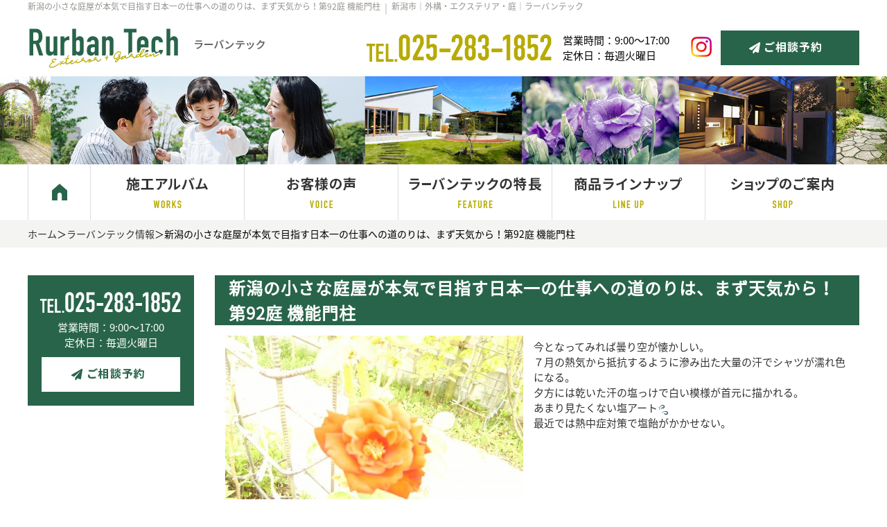

--- FILE ---
content_type: text/html; charset=UTF-8
request_url: https://www.rurban-t.com/event/nippon-no-1-shokunin-92.html
body_size: 8520
content:
<!DOCTYPE html PUBLIC "-//W3C//DTD XHTML 1.0 Transitional//EN" "http://www.w3.org/TR/xhtml1/DTD/xhtml1-transitional.dtd"><html xmlns="http://www.w3.org/1999/xhtml">
	<head>
		<title>新潟の小さな庭屋が本気で目指す日本一の仕事への道のりは、まず天気から！第92庭 機能門柱│新潟市｜外構・エクステリア・庭｜ラーバンテック</title>
		<meta name="keywords" content="ラーバンテック情報,新潟市,外構,エクステリア,庭,ラーバンテック" />
		<meta name="Description" content="手抜き仕事は絶対しない、みそ汁好き越後職人のひとり言☆　　　　　　　　　　　　　　　　　　★色々な新しい商品がある。便利な新商品の裏側を涼やかに紹介♪" />
		<link rel="alternate" type="application/rss+xml" title="新潟市｜外構・エクステリア・庭｜ラーバンテック &raquo; 新潟の小さな庭屋が本気で目指す日本一の仕事への道のりは、まず天気から！第92庭 機能門柱 のコメントのフィード" href="https://www.rurban-t.com/event/nippon-no-1-shokunin-92.html/feed" />
<link rel='stylesheet' id='style-desktop-css'  href='https://www.rurban-t.com/wp-content/uploads/sites/58/css/style0_38922000_1608187217.css?ver=3.9.35' type='text/css' media='all' />
<link rel='stylesheet' id='facebox-css'  href='https://www.rurban-t.com/facebox/facebox.css?ver=3.9.35' type='text/css' media='all' />
<link rel='stylesheet' id='style-css'  href='https://www.rurban-t.com/wp-content/themes/rurban/style.css?ver=3.9.35' type='text/css' media='all' />
<link rel='stylesheet' id='biz-cal-style-css'  href='https://www.rurban-t.com/wp-content/plugins/biz-calendar/biz-cal.css?ver=2.0.0' type='text/css' media='all' />
<script type='text/javascript' src='https://www.rurban-t.com/wp-includes/js/jquery/jquery.js?ver=1.11.0'></script>
<script type='text/javascript' src='https://www.rurban-t.com/wp-includes/js/jquery/jquery-migrate.min.js?ver=1.2.1'></script>
<script type='text/javascript' src='https://www.rurban-t.com/facebox/facebox.js?ver=3.9.35'></script>
<script type='text/javascript' src='https://www.rurban-t.com/wp-content/plugins/js/jquery.bxslider/jquery.bxslider.js?ver=3.9.35'></script>
<script type='text/javascript' src='https://www.rurban-t.com/wp-content/themes/rurban/js/rollover.js?ver=3.9.35'></script>
<script type='text/javascript' src='https://www.rurban-t.com/wp-content/themes/rurban/js/scroll-top.js?ver=3.9.35'></script>
<script type='text/javascript' src='https://www.rurban-t.com/wp-content/themes/rurban/js/more.js?ver=3.9.35'></script>
<script type='text/javascript'>
/* <![CDATA[ */
var bizcalOptions = {"holiday_title":"\u5b9a\u4f11\u65e5","tue":"on","temp_holidays":"2018-05-03\r\n2018-05-04\r\n2018-05-05\r\n2018-05-06\r\n2020-12-30\r\n2020-12-31\r\n2021-01-01\r\n2025-05-03\r\n2025-05-04\r\n2025-05-05\r\n2025-05-06\r\n2025-08-12\r\n2025-08-13\r\n2025-08-14\r\n2025-08-15\r\n2025-09-15\r\n2025-10-12\r\n2025-10-25\r\n2025-12-30\r\n2025-12-31\r\n2026-01-01\r\n2026-01-02\r\n2026-01-03\r\n2026-01-04\r\n2026-01-05\r\n2026-01-06\r\n2021-01-02\r\n2021-01-03\r\n2021-01-04\r\n2021-01-06\r\n2021-01-07\r\n2021-05-02\r\n2021-05-03\r\n2021-05-04\r\n2021-05-05\r\n2021-08-11\r\n2021-08-12\r\n2021-08-13\r\n2021-08-14\r\n2021-08-15\r\n2021-08-16\r\n2021-08-18\r\n2021-11-03\r\n2021-12-29\r\n2021-12-30\r\n2021-12-31\r\n2022-01-01\r\n2022-01-02\r\n2022-01-03\r\n2022-01-04\r\n2022-01-05\r\n2022-05-01\r\n2022-05-02\r\n2022-05-04\r\n2022-05-05\r\n2022-08-12\r\n2022-08-13\r\n2022-08-14\r\n2022-08-15\r\n2022-08-16\r\n2022-08-17\r\n2022-08-18\r\n2022-12-30\r\n2022-12-31\r\n2023-01-01\r\n2023-01-02\r\n2023-01-03\r\n2023-01-04\r\n2023-08-13\r\n2023-08-14\r\n2023-08-15\r\n2025-05-03\r\n2025-05-04\r\n2025-05-05\r\n2025-05-06\r\n2025-08-12\r\n2025-08-13\r\n2025-08-14\r\n2025-08-15\r\n2024-12-28\r\n2024-12-29\r\n2025-12-30\r\n2025-12-31\r\n2026-01-01\r\n2026-01-02\r\n2026-01-03","temp_weekdays":"","eventday_title":"","eventday_url":"","eventdays":"","month_limit":"\u5236\u9650\u306a\u3057","nextmonthlimit":"12","prevmonthlimit":"12","plugindir":"https:\/\/www.rurban-t.com\/wp-content\/plugins\/biz-calendar\/","national_holiday":""};
/* ]]> */
</script>
<script type='text/javascript' src='https://www.rurban-t.com/wp-content/plugins/biz-calendar/calendar.js?ver=2.0.0'></script>
<link rel="EditURI" type="application/rsd+xml" title="RSD" href="https://www.rurban-t.com/xmlrpc.php?rsd" />
<link rel="wlwmanifest" type="application/wlwmanifest+xml" href="https://www.rurban-t.com/wp-includes/wlwmanifest.xml" /> 
<link rel='prev' title='新潟の小さな庭屋が本気で目指す日本一の仕事への道のりは、まず天気から！第91庭 中庭、天然石タイル' href='https://www.rurban-t.com/event/ippon-no-1-shokunin-91.html' />
<link rel='next' title='新潟の小さな庭屋が本気で目指す日本一の仕事への道のりは、まず天気から！第93庭 劣化に強い樹脂パネル製ユニットフェンス' href='https://www.rurban-t.com/event/nippon-no-1-shokunin-93.html' />
<meta name="generator" content="WordPress 3.9.35" />
<link rel='canonical' href='https://www.rurban-t.com/event/nippon-no-1-shokunin-92.html' />
<link rel='shortlink' href='https://www.rurban-t.com/?p=2521' />
<link rel="alternate" media="handheld" type="text/html" href="https://www.rurban-t.com/event/nippon-no-1-shokunin-92.html" />
<link rel="stylesheet" href="/wp-content/themes/tokai/css/main.css">
	<style>
		#wp-admin-bar-comments{display:none;}
	</style>
	<script>
		jQuery(document).ready(function(){
			jQuery("#wp-admin-bar-wp-logo").html('<a class="ab-item"><span class="ab-icon"></span></a>');
			jQuery("#wp-admin-bar-my-sites-list").find("a[href$='/wp-admin/post-new.php']").parent().remove();
			jQuery("#wp-admin-bar-my-sites-list").find("a[href$='/wp-admin/edit-comments.php']").parent().remove();
		});
	</script>	<meta name="google-site-verification" content="g86TDBFmi6nfKHxGa4ELqR9k0veVIs2G3ykAhHePywg" /><script type="text/javascript" src="https://www.rurban-t.com/wp-content/plugins/cforms/js/cforms.js"></script>
	<style type="text/css">.recentcomments a{display:inline !important;padding:0 !important;margin:0 !important;}</style>

			<!-- Google Tag Manager -->
			<script>(function(w,d,s,l,i){w[l]=w[l]||[];w[l].push({'gtm.start':new Date().getTime(),event:'gtm.js'});var f=d.getElementsByTagName(s)[0],j=d.createElement(s),dl=l!='dataLayer'?'&l='+l:'';j.async=true;j.src='https://www.googletagmanager.com/gtm.js?id='+i+dl;f.parentNode.insertBefore(j,f);})(window,document,'script','dataLayer','GTM-NW7LBM8');</script>
		<!-- End Google Tag Manager -->
		<!-- Google tag (gtag.js) -->
		<script async src="https://www.googletagmanager.com/gtag/js?id=G-FKY2BGFE8S"></script>
		<script>
		  window.dataLayer = window.dataLayer || [];
		  function gtag(){dataLayer.push(arguments);}
		  gtag('js', new Date());
		
		  gtag('config', 'G-FKY2BGFE8S');
		</script>
	
	</head>
	<body id="event">

			<!-- Google Tag Manager (noscript) -->
		<noscript><iframe src="https://www.googletagmanager.com/ns.html?id=GTM-NW7LBM8" height="0" width="0" style="display:none;visibility:hidden"></iframe></noscript>
		<!-- End Google Tag Manager (noscript) -->
	
		<a name="top"></a>
		<div id="wrapper">
			<div id="header">
				<div id="dynamic-header">
						<div id="blogdescription" class="clearfix">
		<strong id="site-title">新潟の小さな庭屋が本気で目指す日本一の仕事への道のりは、まず天気から！第92庭 機能門柱</strong><span>│</span><strong>新潟市｜外構・エクステリア・庭｜ラーバンテック</strong>	</div><div class="head_company clearfix">
    <div class="company_bnr">
        <a href="/">
            <img src="https://www.rurban-t.com/wp-content/uploads/sites/58/head14.png" alt="新潟市｜外構・エクステリア・庭｜ラーバンテック">
        </a>
    </div>
    <div class="company_cover clearfix">
        <div class="company_tel">
            <img src="https://www.rurban-t.com/wp-content/uploads/sites/58/head2.png" alt="新潟ラーバンテックへのお電話での外構・エクステリアに関するお問い合わせ" title="新潟ラーバンテックへのお電話での外構・エクステリアに関するお問い合わせ" />
        </div>
        <div class="company_text">
            <p>営業時間：9:00～17:00<br />
定休日：毎週火曜日</p>
        </div>
        <div class="company_insta">
            <a target="_blank" href="https://www.instagram.com/rurban_tech_niigata/">
                <img src="https://www.rurban-t.com/wp-content/uploads/sites/58/sp_insta.png" alt="sp_insta" title="sp_insta" />
            </a>
        </div>
        <div class="company_contact">
            <a href="/appointment">
                <img src="https://www.rurban-t.com/wp-content/uploads/sites/58/hdbtn.png" alt="ラーバンテックへのご相談予約" title="ラーバンテックへのご相談予約" />
            </a>
        </div>
    </div>
</div><div class="head_main">
	<img src="https://www.rurban-t.com/wp-content/uploads/sites/58/head13.png" alt="家族の笑顔があふれる庭づくり" title="家族の笑顔があふれる庭づくり" />
</div><div class="menu-header-container"><div class="head_nav"><ul class="clearfix"><li id="menu-item-128" class="menu-item menu-item-type-custom menu-item-object-custom menu-item-128"><a href="/"><img src="/wp-content/uploads/sites/58/head7.png" alt="HOME"></a></li>
<li id="menu-item-129" class="menu-item menu-item-type-taxonomy menu-item-object-category menu-item-129"><a href="https://www.rurban-t.com/works"><img src="/wp-content/uploads/sites/58/head8.png" alt="施工アルバム"></a></li>
<li id="menu-item-130" class="menu-item menu-item-type-taxonomy menu-item-object-category menu-item-130"><a href="https://www.rurban-t.com/voice"><img src="/wp-content/uploads/sites/58/head9.png" alt="お客様の声"></a></li>
<li id="menu-item-7207" class="menu-item menu-item-type-post_type menu-item-object-page menu-item-7207"><a href="https://www.rurban-t.com/planning"><img src="https://www.rurban-t.com/wp-content/uploads/sites/58/head11.png" alt="ラーバンテックの特徴"></a></li>
<li id="menu-item-131" class="menu-item menu-item-type-taxonomy menu-item-object-category menu-item-131"><a href="https://www.rurban-t.com/maker"><img src="/wp-content/uploads/sites/58/head10.png" alt="商品ラインナップ"></a></li>
<li id="menu-item-133" class="menu-item menu-item-type-post_type menu-item-object-page menu-item-133"><a href="https://www.rurban-t.com/shop"><img src="/wp-content/uploads/sites/58/head12-2.png" alt="展示場のご案内"></a></li>
</ul></div></div><div id="breadcrumbs">
	<div class="breadcrumbs_center">
		<a href="/">ホーム</a>＞<a href="/event">ラーバンテック情報</a>＞新潟の小さな庭屋が本気で目指す日本一の仕事への道のりは、まず天気から！第92庭 機能門柱
	</div>
</div>				</div>
			</div>
			<div id="container" class="clearfix">
				<div id="main">
					<div id="neck">
							<div id="masthead"><h1>新潟の小さな庭屋が本気で目指す日本一の仕事への道のりは、まず天気から！第92庭 機能門柱</h1></div>					</div>
	<div class="simple clearfix">
		<div class="image left">
			<a href="https://www.rurban-t.com/wp-content/uploads/sites/58/dacd8f0b-facebox.jpg" title="dacd8f0b" rel="facebox"><img src="https://www.rurban-t.com/wp-content/uploads/sites/58/dacd8f0b-simple.jpg" alt="dacd8f0b" title="dacd8f0b" class="noborder" /></a>
		</div>
		<div class="text">
			今となってみれば曇り空が懐かしい。<br>７月の熱気から抵抗するように滲み出た大量の汗でシャツが濡れ色になる。<br>夕方には乾いた汗の塩っけで白い模様が首元に描かれる。<br>あまり見たくない塩アート<img src="https://www.rurban-t.com/smileys/sweat01.gif"><br>最近では熱中症対策で塩飴がかかせない。
		</div>
	</div>	<div class="simple clearfix">
		<div class="image left">
			<a href="https://www.rurban-t.com/wp-content/uploads/sites/58/DSCF8905-facebox.jpg" title="DSCF8905" rel="facebox"><img src="https://www.rurban-t.com/wp-content/uploads/sites/58/DSCF8905-simple.jpg" alt="DSCF8905" title="DSCF8905" class="noborder" /></a>
		</div>
		<div class="text">
			<br>
		</div>
	</div>	<div class="texts clearfix">
		<div class="text">
			オープンガーデンが増え、玄関前に門壁をたてるケースは多い。新興住宅街でよく見るのは塗り壁やタイルで仕上げ表札をつけたものが主流。<br>その門壁が少し変化している。<br>壁から柱、門柱として多くのメーカーから多種多様な形で発売されている。<br>表札やポスト、カメラ付きインターホンにライトまでついてある物もある。<br>今日は穴のあいたデザインが目立つブラックカラーの門柱。
		</div>
	</div>	<div class="simple clearfix">
		<div class="image left">
			<a href="https://www.rurban-t.com/wp-content/uploads/sites/58/DSCF8901-facebox.jpg" title="DSCF8901" rel="facebox"><img src="https://www.rurban-t.com/wp-content/uploads/sites/58/DSCF8901-simple.jpg" alt="DSCF8901" title="DSCF8901" class="noborder" /></a>
		</div>
		<div class="text">
			<br>
		</div>
	</div>	<div class="texts clearfix">
		<div class="text">
			小心者の私は新商品と聞くと少し構えてしまう。<br>実は施工時の想定外が困る<img src="https://www.rurban-t.com/smileys/down.gif"><br><br>画像は取り付け説明書の一部分。<br>門柱の根元を固めるコンクリートの寸法が記載されている。<br>縦に３８０以上、横に４７０以上。<br>何度見ても厚みが記載されていない。
		</div>
	</div>	<div class="simple clearfix">
		<div class="image left">
			<a href="https://www.rurban-t.com/wp-content/uploads/sites/58/6b256b10-facebox.jpg" title="6b256b10" rel="facebox"><img src="https://www.rurban-t.com/wp-content/uploads/sites/58/6b256b10-simple.jpg" alt="6b256b10" title="6b256b10" class="noborder" /></a>
		</div>
		<div class="text">
			現場の人間にとって寸法の記載がなぜされていないかは問題じゃない。<br>この局面でどういった決定を下すかが問題だ。<br>少し悩み、記載されている寸法の４７０を参考にコンクリート厚みを５００にした。
		</div>
	</div>	<div class="simple clearfix">
		<div class="image left">
			<a href="https://www.rurban-t.com/wp-content/uploads/sites/58/DSCF8902-facebox.jpg" title="DSCF8902" rel="facebox"><img src="https://www.rurban-t.com/wp-content/uploads/sites/58/DSCF8902-simple.jpg" alt="DSCF8902" title="DSCF8902" class="noborder" /></a>
		</div>
		<div class="text">
			<br>
		</div>
	</div>	<div class="texts clearfix">
		<div class="text">
			考えは決まったのに、いつまでも思案をやめない小心者がコンクリートを流しこんでいる最中にある考えがうかんだ。<br>最終的に玄関前は土間コンクリートになる。<br>そのコンクリと門柱のコンクリを鉄筋で絡めれば強度は飛躍的に上がる。<br>でも今日の作業に鉄筋は準備していない。<br>今朝の占いで２位だったしし座の私。<br>鉄筋が2本だけトラックの隅にのっていた<img src="https://www.rurban-t.com/smileys/shine.gif">地獄に仏<br>土間コンクリートとの絡みを考え横フックにした鉄筋を門柱の根元を固めたコンクリートにずぶりと2本入れ込む。<br>やっと落ち着ける。
		</div>
	</div>	<div class="simple clearfix">
		<div class="image left">
			<a href="https://www.rurban-t.com/wp-content/uploads/sites/58/9f4e8776-facebox.jpg" title="9f4e8776" rel="facebox"><img src="https://www.rurban-t.com/wp-content/uploads/sites/58/9f4e8776-simple.jpg" alt="9f4e8776" title="9f4e8776" class="noborder" /></a>
		</div>
		<div class="text">
			建てる前に空けておいたポスト用の穴を確認。<br>ポストはドライバー一本でキュキュッと締める。
		</div>
	</div>	<div class="simple clearfix">
		<div class="image left">
			<a href="https://www.rurban-t.com/wp-content/uploads/sites/58/DSCF8913-facebox.jpg" title="DSCF8913" rel="facebox"><img src="https://www.rurban-t.com/wp-content/uploads/sites/58/DSCF8913-simple.jpg" alt="DSCF8913" title="DSCF8913" class="noborder" /></a>
		</div>
		<div class="text">
			<br>
		</div>
	</div>	<div class="texts clearfix">
		<div class="text">
			表札は後日、実物の門柱をみてから選ぶとの事。<br>しっかり固められた根元を見せられないのが残念だが<br>どんなに重い表札を選んでもこの門柱はビクともしない事だけは伝えたい。<p></p>
<p> </p>

<p> </p>

<p>越後職人宅の<strong>庭をスライドショーで紹介</strong></p>
		</div>
	</div>	<div class="columns columns2">
		<div class="liner clearfix">
			<div class="column column2">
				<div class="image">
							<iframe width="430" height="323" src="https://www.youtube.com/embed/gBaAHmx3ASc" frameborder="0" allowfullscreen></iframe>
				</div>
				<div class="text">
					<div><span style="color: #ff9900;">越後職人が手がけた</span></div>
<p><span style="color: #ff9900;"> </span></p>
<p><span style="color: #ff9900;"> </span></p>
<p><span style="color: #ff9900;"> これまでの仕事が掲載、履歴一覧は</span><a href="https://www.rurban-t.com/event" target="_self">こちら</a></p>
				</div>
			</div>
		</div>
	</div>					<div id="knee">
							<div id="inquiry">
		<a href="/inquiry?cf_field_1=https%3A%2F%2Fwww.rurban-t.com%2Fevent%2Fnippon-no-1-shokunin-92.html&cf_field_2=%E6%96%B0%E6%BD%9F%E3%81%AE%E5%B0%8F%E3%81%95%E3%81%AA%E5%BA%AD%E5%B1%8B%E3%81%8C%E6%9C%AC%E6%B0%97%E3%81%A7%E7%9B%AE%E6%8C%87%E3%81%99%E6%97%A5%E6%9C%AC%E4%B8%80%E3%81%AE%E4%BB%95%E4%BA%8B%E3%81%B8%E3%81%AE%E9%81%93%E3%81%AE%E3%82%8A%E3%81%AF%E3%80%81%E3%81%BE%E3%81%9A%E5%A4%A9%E6%B0%97%E3%81%8B%E3%82%89%EF%BC%81%E7%AC%AC92%E5%BA%AD+%E6%A9%9F%E8%83%BD%E9%96%80%E6%9F%B1"><img src="https://www.rurban-t.com/wp-content/uploads/sites/58/yoyaku.png" alt="ご相談予約お問い合わせ"></a>
	</div>	<div class="navigation clearfix">		<span class="previous">« <a href="https://www.rurban-t.com/event/ippon-no-1-shokunin-91.html">新潟の小さな庭屋が本気で目指す日本一の仕事への道のりは、まず天気から！第91庭 中庭、天然石タイル</a></span>		<span class="next"><a href="https://www.rurban-t.com/event/nippon-no-1-shokunin-93.html">新潟の小さな庭屋が本気で目指す日本一の仕事への道のりは、まず天気から！第93庭 劣化に強い樹脂パネル製ユニットフェンス</a> »</span>	</div>					</div>
				</div>
                				<div id="sidebar">
					<div class="side_contact">
    <div class="contact_tel">
        <img src="https://www.rurban-t.com/wp-content/uploads/sites/58/side1.png" alt="電話番号" title="電話番号" />
    </div>
    <div class="contact_text">
        <p>営業時間：9:00～17:00<br />
定休日：毎週火曜日</p>
    </div>
    <div class="contact_link">
        <a href="/appointment">
            <img src="https://www.rurban-t.com/wp-content/uploads/sites/58/side210.png" alt="side210" title="side2" />
        </a>
    </div>
</div><div class="side_movie">
    <div class="movie_iframe">
        <iframe width="240" height="160" src="https://www.youtube.com/embed/xslnoerpJ1o" frameborder="0" allow="autoplay; encrypted-media" allowfullscreen></iframe>
    </div>
    <div class="movie_text">
        <p>当店を3分49秒の<br />
スライドショーで簡単紹介</p>
    </div>
</div><div class="side_works">
    <div class="works_title">
        <img src="/wp-content/uploads/sites/58/side5.png" alt="施工アルバム">
    </div>
    <div class="works_cover clearfix">        <div class="works_thumbnail">
            <a href="https://www.rurban-t.com/works/w_terasu/s%e6%a7%98%e9%82%b8-4.html"><img src="https://www.rurban-t.com/wp-content/uploads/sites/58/AF2A9F51-3669-4E3A-ADA1-C80A2B6ED8833-sideworks.jpg" alt="AF2A9F51-3669-4E3A-ADA1-C80A2B6ED8833" title="AF2A9F51-3669-4E3A-ADA1-C80A2B6ED883" /></a>
        </div>        <div class="works_thumbnail">
            <a href="https://www.rurban-t.com/works/w_apuroti/y%e6%a7%98%e9%82%b8-3.html"><img src="https://www.rurban-t.com/wp-content/uploads/sites/58/6BBFBA3D-BB97-427F-AAF0-8606AC88ADF0-sideworks.jpg" alt="6BBFBA3D-BB97-427F-AAF0-8606AC88ADF0" title="6BBFBA3D-BB97-427F-AAF0-8606AC88ADF0" /></a>
        </div>        <div class="works_thumbnail">
            <a href="https://www.rurban-t.com/works/w_deck/k%e6%a7%98%e9%82%b8-4.html"><img src="https://www.rurban-t.com/wp-content/uploads/sites/58/S__942096-sideworks.jpg" alt="S__942096" title="S__942096" /></a>
        </div>        <div class="works_thumbnail">
            <a href="https://www.rurban-t.com/works/movie/%e3%82%b3%e3%83%b3%e3%82%af%e3%83%aa%e3%83%bc%e3%83%88%e3%83%86%e3%83%a9%e3%82%b9.html"><img src="https://www.rurban-t.com/wp-content/uploads/sites/58/0613996382e12cfe7cd74f879ac6dd31-sideworks.jpg" alt="0613996382e12cfe7cd74f879ac6dd31" title="サムネ_1.192.1" /></a>
        </div>    </div>
    <div class="works_more">
        <a href="/works">
            <img src="/wp-content/uploads/sites/58/side6.png" alt="MORE WORKS">
        </a>
    </div>
</div><div class="links_wrap side1"><div class="links"><a href="/planning" target="_top"><img src="https://www.rurban-t.com/wp-content/uploads/sites/58/side7_0217-sidebar.png" alt="side7_0217" title="side7_0217" /></a></div><div class="links"><a href="/maker" target="_top"><img src="https://www.rurban-t.com/wp-content/uploads/sites/58/side8.png" alt="商品ラインナップ" title="商品ラインナップ" /></a></div><div class="links"><a href="/voice" target="_top"><img src="https://www.rurban-t.com/wp-content/uploads/sites/58/sidevoice.png" alt="お客様の声" title="お客様の声" /></a></div></div><div class="side_recommend">
    <div class="recommend_title">
        <a href="/recommend">
            <img src="/wp-content/uploads/sites/58/side10.png" alt="イチオシ">
        </a>
    </div>
    <div class="recommend_thumbnail">
        <a href="https://www.rurban-t.com/recommend/itiosi3.html"><img src="https://www.rurban-t.com/wp-content/uploads/sites/58/ef2a57177ca1b8c5de94e3b86a024f9e-siderecommend.jpg" alt="ef2a57177ca1b8c5de94e3b86a024f9e" title="アイキャッチ挑戦DSC06826（2）" /></a>
    </div>
    <div class="recommend_text">
        <a href="https://www.rurban-t.com/recommend/itiosi3.html">2429作品の頂点、施工写真コンテスト。新潟から全国に挑戦。</a>
    </div>
</div><div class="links_wrap side2"><div class="links"><a href="/showroom" target="_top"><img src="https://www.rurban-t.com/wp-content/uploads/sites/58/side12v2.png" alt="side12v2" title="side12v2" /></a></div></div><div class="side_info">
    <div class="info_title">
        <img src="/wp-content/uploads/sites/58/side13.png" alt="ラーバンテック情報">
    </div>
    <div class="info_thumbnail">
        <a href="https://www.rurban-t.com/event/nippon-no-1-shokunin-225.html"><img src="https://www.rurban-t.com/wp-content/uploads/sites/58/575d436895bb85f231c3911d129e30d5-siderecommend.jpg" alt="575d436895bb85f231c3911d129e30d5" title="サムネ1" /></a>
    </div>
    <div class="info_date">
        <p>2025-10-20</p>
    </div>
    <div class="info_text">
        <a href="https://www.rurban-t.com/event/nippon-no-1-shokunin-225.html">新潟の小さな庭屋が本気で目指す日本一の仕事！第225庭　ブロック壁がここまで変わる！天然石張りビフォーアフター</a>
    </div>
    <div class="info_more">
        <a href="/event">
            <img src="/wp-content/uploads/sites/58/side15.png" alt="MORE INFORMATION">
        </a>
    </div>
</div><div class="menu-primary-container"><ul id="menu-primary" class="menu"><li id="menu-item-204" class="menu-item menu-item-type-post_type menu-item-object-page menu-item-204"><a href="https://www.rurban-t.com/flow"><img src="/wp-content/uploads/sites/58/side16.png" alt="お仕事の流れ"></a></li>
<li id="menu-item-205" class="menu-item menu-item-type-post_type menu-item-object-page menu-item-205"><a href="https://www.rurban-t.com/service"><img src="/wp-content/uploads/sites/58/side17.png" alt="ラーバンテックの仕事"></a></li>
<li id="menu-item-206" class="menu-item menu-item-type-taxonomy menu-item-object-category menu-item-206"><a href="https://www.rurban-t.com/charge"><img src="/wp-content/uploads/sites/58/side18.png" alt="予算について"></a></li>
<li id="menu-item-207" class="menu-item menu-item-type-taxonomy menu-item-object-category menu-item-207"><a href="https://www.rurban-t.com/faq"><img src="/wp-content/uploads/sites/58/side19.png" alt="よくあるQ&#038;A"></a></li>
</ul></div><div class="side_message">
    <div class="message_title">
        <img src="/wp-content/uploads/sites/58/side20.png" alt="ラーバンテックより">
    </div>
    <div class="message_text">
        <p>ラーバンテックではお客様からいただいた外構・エクステリアに関するご質問やご要望の声を真摯に受け止め、今後、外構・エクステリアのサービスに反映出来るお店にしたいと考えています。お客様からの声にお答えできた事、教えて頂いた事の一部をご紹介していますので、お庭造りや外構・エクステリアのお店選びの参考にしてい頂ければ幸いです。</p>
    </div>
    <div class="message_more">
        <a href="/demand">
            <img src="/wp-content/uploads/sites/58/side21.png" alt="READ MORE">
        </a>
    </div>
</div><div class="links_wrap side3"><div class="links"><a href="/2nd_profession" target="_top"><img src="https://www.rurban-t.com/wp-content/uploads/sites/58/side22.png" alt="2代目の同業者様へ" title="2代目の同業者様へ" /></a></div></div><div class="menu-secondary-container"><ul id="menu-secondary" class="menu"><li id="menu-item-208" class="menu-item menu-item-type-post_type menu-item-object-page menu-item-208"><a href="https://www.rurban-t.com/company"><img src="/wp-content/uploads/sites/58/side23.png" alt="会社概要"></a></li>
<li id="menu-item-210" class="menu-item menu-item-type-post_type menu-item-object-page menu-item-210"><a href="https://www.rurban-t.com/kyuuzinnzyouhou"><img src="/wp-content/uploads/sites/58/side25.png" alt="求人情報"></a></li>
<li id="menu-item-211" class="menu-item menu-item-type-post_type menu-item-object-page menu-item-211"><a href="https://www.rurban-t.com/policy"><img src="/wp-content/uploads/sites/58/side26.png" alt="プライバシーポリシー"></a></li>
</ul></div><div class="side_area">
    <div class="area_title">
        <img src="/wp-content/uploads/sites/58/side28.png" alt="施工可能エリア">
    </div>
    <div class="area_map">
        <img src="https://www.rurban-t.com/wp-content/uploads/sites/58/side291.png" alt="side291" title="side29" />
    </div>
    <div class="area_text">
        <p>新潟市／新発田市／阿賀野市／五泉市／加茂市／三条市／燕市／聖籠町／田上町／弥彦村</p>
    </div>
</div><div class="side_calender">
    <div class="calender_title">
        <img src="/wp-content/uploads/sites/58/side30.png" alt="営業カレンダー">
    </div>
    <div class="calender_title">
        <div id='biz_calendar'></div>
    </div>
</div>				</div>
                			</div>
			<div id="footer">
					<div class="pagetop">
		<a href="#"><img src="https://www.rurban-t.com/wp-content/uploads/sites/58/scroltop.png" alt="最新の記事一覧" title="最新の記事一覧" /></a>
	</div><div class="foot_nav">
    <div class="foot_nav_center clearfix">
        <div class="nav_column">
        <ul><li id="menu-item-4157" class="menu-item menu-item-type-taxonomy menu-item-object-category menu-item-4157"><a href="https://www.rurban-t.com/works">施工アルバム</a></li>
<li id="menu-item-4286" class="menu-item menu-item-type-taxonomy menu-item-object-category current-event-ancestor current-menu-parent current-event-parent menu-item-4286"><a href="https://www.rurban-t.com/event">ラーバンテック情報</a></li>
<li id="menu-item-4156" class="menu-item menu-item-type-taxonomy menu-item-object-category menu-item-4156"><a href="https://www.rurban-t.com/maker">商品ラインナップ</a></li>
<li id="menu-item-4288" class="menu-item menu-item-type-taxonomy menu-item-object-category menu-item-4288"><a href="https://www.rurban-t.com/voice">お客様の声</a></li>
</ul>
        </div>	
        <div class="nav_column">
        <ul><li id="menu-item-4289" class="menu-item menu-item-type-post_type menu-item-object-page menu-item-4289"><a href="https://www.rurban-t.com/shop">Shopのご案内</a></li>
<li id="menu-item-4290" class="menu-item menu-item-type-taxonomy menu-item-object-category menu-item-4290"><a href="https://www.rurban-t.com/charge">予算について</a></li>
<li id="menu-item-4291" class="menu-item menu-item-type-taxonomy menu-item-object-category menu-item-4291"><a href="https://www.rurban-t.com/recommend">イチオシ</a></li>
<li id="menu-item-4292" class="menu-item menu-item-type-taxonomy menu-item-object-category menu-item-4292"><a href="https://www.rurban-t.com/demand">ラーバンテックより</a></li>
<li id="menu-item-4293" class="menu-item menu-item-type-post_type menu-item-object-page menu-item-4293"><a href="https://www.rurban-t.com/2nd_profession">2代目の同業者様へ</a></li>
</ul>
        </div>	
        <div class="nav_column">
        <ul><li id="menu-item-4294" class="menu-item menu-item-type-post_type menu-item-object-page menu-item-4294"><a href="https://www.rurban-t.com/company">会社概要</a></li>
<li id="menu-item-4296" class="menu-item menu-item-type-post_type menu-item-object-page menu-item-4296"><a href="https://www.rurban-t.com/flow">お仕事の流れ</a></li>
<li id="menu-item-4297" class="menu-item menu-item-type-post_type menu-item-object-page menu-item-4297"><a href="https://www.rurban-t.com/service">ラーバンテックの仕事</a></li>
<li id="menu-item-4298" class="menu-item menu-item-type-taxonomy menu-item-object-category menu-item-4298"><a href="https://www.rurban-t.com/faq">よくあるQ&#038;A</a></li>
</ul>
        </div>	
        <div class="nav_column chop">
        <ul><li id="menu-item-4299" class="menu-item menu-item-type-post_type menu-item-object-page menu-item-4299"><a href="https://www.rurban-t.com/kyuuzinnzyouhou">施工店・求人情報</a></li>
<li id="menu-item-4300" class="menu-item menu-item-type-post_type menu-item-object-page menu-item-4300"><a href="https://www.rurban-t.com/appointment">ご相談予約</a></li>
<li id="menu-item-4301" class="menu-item menu-item-type-post_type menu-item-object-page menu-item-4301"><a href="https://www.rurban-t.com/policy">プライバシーポリシー</a></li>
<li id="menu-item-4302" class="menu-item menu-item-type-post_type menu-item-object-page menu-item-4302"><a href="https://www.rurban-t.com/sitemap">サイトマップ</a></li>
</ul>
        </div>	
    </div>
</div><div class="foot_company clearfix">
    <div class="company_bnr">
        <a href="/">
            <img src="https://www.rurban-t.com/wp-content/uploads/sites/58/head14.png" alt="新潟市｜外構・エクステリア・庭｜ラーバンテック">
        </a>
    </div>
    <div class="company_cover clearfix">
        <div class="company_tel">
            <img src="https://www.rurban-t.com/wp-content/uploads/sites/58/head2.png" alt="新潟ラーバンテックへのお電話での外構・エクステリアに関するお問い合わせ" title="新潟ラーバンテックへのお電話での外構・エクステリアに関するお問い合わせ" />
        </div>
        <div class="company_text">
            <p>営業時間：9:00～17:00<br />
定休日：毎週火曜日</p>
        </div>
	<div class="company_insta">
            <a target="_blank" href="https://www.instagram.com/rurban_tech_niigata/">
                <img src="https://www.rurban-t.com/wp-content/uploads/sites/58/sp_insta.png" alt="sp_insta" title="sp_insta" />
            </a>
        </div>
        <div class="company_contact">
            <a href="/appointment">
                <img src="https://www.rurban-t.com/wp-content/uploads/sites/58/hdbtn.png" alt="ラーバンテックへのご相談予約" title="ラーバンテックへのご相談予約" />
            </a>
        </div>
    </div>
</div><div class="foot_place">
    <p>〒950-0942　新潟県新潟市中央区小張木1丁目4-21　　TEL 025-283-1852　FAX 025-284-9559　　営業時間：9:00～17:00　定休日：毎週火曜日</p>
</div><div class="copy"><p>© 2018 Rurban Tech</p></div>							</div>
		</div>
	<script>
		jQuery(document).ready(function(){
			jQuery("[id^='wp-admin-bar-edit'] + [id!='wp-admin-bar-edit-profile']").css("backgroundColor", "#21759B");
			jQuery("[id^='wp-admin-bar-edit'] + [id!='wp-admin-bar-edit-profile']").css("backgroundImage", "-moz-linear-gradient(50% 100%, #21759B, #3084AA 5px)");
		});
	</script>	<script>
		jQuery(document).ready(function(){
			// アドミンバーの文言を変更
			// 「編集 投稿タイプ」 を 「投稿タイプの編集」に
			var abitem = jQuery("#wp-admin-bar-edit .ab-item").html();
			var newabitem = null;
			if(abitem) var abitems = abitem.split(" ");
			if(abitems) newabitem = abitems[1] + "の" + abitems[0];
			if(newabitem) jQuery("#wp-admin-bar-edit .ab-item").html(newabitem);
			jQuery("#wp-admin-bar-edit .ab-item").css("backgroundColor", "#21759B");
			jQuery("#wp-admin-bar-edit .ab-item").css("backgroundImage", "-moz-linear-gradient(50% 100%, #21759B, #3084AA 5px)");
		});
	</script>	<script type="text/javascript">
		jQuery(document).ready(function(){jQuery('a[rel*=facebox]').facebox()});
	</script>
<!-- Start Of Script Generated By cforms v14.5 [Oliver Seidel | www.deliciousdays.com] -->
<!-- End Of Script Generated By cforms -->





	</body>
</html>


--- FILE ---
content_type: text/css
request_url: https://www.rurban-t.com/wp-content/uploads/sites/58/css/style0_38922000_1608187217.css?ver=3.9.35
body_size: 54909
content:
table{
border-collapse: collapse;
border-spacing: 0;
}
fieldset, img{
	border-width: 0;
}
abbr,acronym{
	border-width: 0;
}
ol,ul{
list-style: none;
}
caption,th{
	text-align: left;
}
h1,h2,h3,h4,h5,h6{
	font-size: 100%;
	font-weight: normal;
}
q:before,q:after{
content:'';
}
img{
	vertical-align: bottom;
}
br{
	letter-spacing: normal;
}
*{
	margin: 0;
	padding: 0;
}
a{
	color: #333;
	text-decoration: none;
}
a:hover{
	text-decoration: underline;
}
a:active{
outline: none;
}
a:focus{
-moz-outline-style: none;
}
a img{
	border-width: 0;
}
a:hover img{
opacity: 0.5;
filter: alpha(opacity=60);
}
.clearfix{
	min-height: 1px;
}
.clearfix:after{
	height: 0;
	display: block;
	content: ".";
	clear: both;
	visibility: hidden;
}
.clr{
	line-height: 0;
	height: 0;
	margin: 0;
	padding: 0;
	clear:both;
	visibility:hidden;
}
.plus{
margin-left: 1px !important;
}
.hidden{
display: none;
}
.noborder{
border: none !important;
padding: 0 !important;
}
.nomargin{
margin: 0 !important;
}
.nopadding{
padding: 0 !important;
}
.chop{
margin-right: 0 !important;
}
.left{
	float: left;
}
.auto{
	margin-right: auto;
	margin-left: auto;
}
.right{
	float: right;
}
body{
	min-width: 1280px;
}
@font-face {
    font-family: "NotoSansCJKjp-Regular";
    src: url("/wp-content/themes/rurban/NotoSansCJKjp-Regular.otf");
}
body {
font-family: NotoSansCJKjp-Regular;
}
#wrapper{
	margin-right: auto;
	margin-left: auto;
}
#header .head_company.clearfix {
    width: 1200px;
    margin: auto;
    padding: 10px 0;
}

.head_company.clearfix .company_bnr {
    float: left;
}

.head_company.clearfix .company_cover.clearfix {
    float: right;
    width: 715px;
    margin-top: 5px;
}

.head_company.clearfix .company_tel {
    float: left;
    margin-right: 10px;
}

.head_company.clearfix .company_text {
    float: left;
    width: 165px;
    font-size: 15px;
    margin-top: 3px;
}

.head_company.clearfix .company_contact {
    float: right;
}
.head_company.clearfix .company_insta {
    float: left;
    width: 30px;
    font-size: 15px;
    margin-top: 3px;
}
.head_company.clearfix .company_insta {
    float: left;
    width: 30px;
    font-size: 15px;
    margin-top: 9px;
    margin-left: 20px;
    margin-right: 10px;
}
.head_company.clearfix .company_insta img {
    max-width: 100%;
}
#home .bx-viewport img {
    width: 100%;
}
#header .head_slide {
    min-width: 1200px;
}
.head_main {
    min-width: 1200px;
}

.head_main img {
    width: 100%;
}
#header .head_nav {
    width: 1200px;
    margin: auto;
}

.head_nav ul li {
    float: left;
}
#sidebar{
	width: 240px;
	margin-top: 0;
	margin-right: 20px;
	margin-left: 0;
	float: left;
}
dt.blogmidashi{
	margin-bottom: 10px;
	border-bottom-color: #9e9e9e;
	border-bottom-style: none;
}
div#side_blog{
	margin-bottom: 20px;
}
.side_contact {
    background: #28644A;
    padding: 20px 0;
    margin-bottom: 20px;
}
.side_contact .contact_tel {
    text-align: center;
    margin-bottom: 5px;
}
.side_contact .contact_text {
    text-align: center;
    font-size: 15px;
    color: #fff;
    margin-bottom: 10px;
}
.side_contact .contact_link {
    text-align: center;
}
.side_movie {
    margin-bottom: 20px;
}

.side_movie .movie_text {
    background: #333333;
    text-align: center;
    color: #fff;
    font-weight: bold;
    font-size: 16px;
    padding: 10px 0;
}
.side_works {
    background-image: url("/wp-content/uploads/sites/58/side3.png");
    padding: 15px 15px;
    margin-bottom: 20px;
}

.side_works .works_title {
    text-align: center;
    margin-bottom: 15px;
}

.side_works .works_cover.clearfix {
    margin-bottom: 15px;
}

.side_works .works_more {
    text-align: center;
}

.side_works .works_thumbnail {
    float: left;
}
.side_recommend {
    background: #F5F5F3;
    margin-bottom: 20px;
    padding: 15px 0;
}

.side_recommend .recommend_title {
    text-align: center;
    margin-bottom: 10px;
}

.side_recommend .recommend_thumbnail {
    text-align: center;
    margin-bottom: 10px;
}

.side_recommend .recommend_text {
    padding: 0 15px;
}

.side_recommend .recommend_text a {
    color: #111;
    font-size: 15px;
}
.side_info {
    background: #F8F8F6;
    padding: 15px;
    margin-bottom: 20px;
}

.side_info .info_title {
    text-align: center;
    margin-bottom: 15px;
}

.side_info .info_thumbnail {
    text-align: center;
    margin-bottom: 10px;
}

.side_info .info_date {
    color: #28644A;
    font-size: 15px;
    margin-bottom: 10px;
}

.side_info .info_text a {
    color: #111;
    font-size: 15px;
}

.side_info .info_text {
    margin-bottom: 10px;
}

.side_info .info_more {
    text-align: center;
}
#side_blog a{
	font-size: 14px;
	background-image: url("https://www.rurban-t.com/wp-content/uploads/sites/58/icon3.png");
	background-repeat: no-repeat;
	margin-bottom: 10px;
	padding-top: 2px;
	padding-bottom: 9px;
	padding-left: 26px;
	border-bottom-width: 1px;
	border-bottom-color: #ccc;
	border-bottom-style: dotted;
	display: block;
	background-position:0px -3px;;
}
.side_message {
    border: solid 2px #dddddd;
    padding: 15px;
    margin-bottom: 20px;
}

.side_message .message_title {
    text-align: center;
    margin-bottom: 10px;
}

.side_message .message_text {
    font-size: 15px;
    margin-bottom: 10px;
    line-height: 25px;
}

.side_message .message_more {
    text-align: center;
}
.side_area {
    border: solid 2px #dddddd;
    padding: 15px;
    margin-bottom: 20px;
}

.side_area .area_title {
    text-align: center;
    margin-bottom: 10px;
}

.side_area .area_map {
    text-align: center;
    margin-bottom: 10px;
}

.side_area .area_text {
    font-size: 15px;
}
.side_calender {
    border: solid 2px #dddddd;
    padding: 15px;
    margin-bottom: 20px;
}

.side_calender .calender_title {
    text-align: center;
    margin-bottom: 10px;
}
#main{
	width: 930px;
	float: right;
}
#home #main{
	width: 100%;
	float: none;
}
#site-title{
	color: #95928d;
	font-size: 12px;
	font-weight: normal;
	float: left;
}
div#blogdescription span{
	color: #95928d;
	float: left;
}
div#blogdescription strong{
	color: #95928d;
	font-size: 12px;
	font-weight: normal;
	margin-bottom: 2px;
	float: left;
}
#blogdescription{
	width: 1200px;
	margin-right: auto;
	margin-bottom: 5px;
	margin-left: auto;
}
#container{
	width: 1200px;
	margin-right: auto;
	margin-left: auto;
}
#home #container{
	width: 100%;
}
#main .main_works {
    background-image: url("/wp-content/uploads/sites/58/main1.png");
    padding: 25px 0;
}

.main_works .works_title {
    text-align: center;
    margin-bottom: 20px;
}

.main_works .works_cover.clearfix {
    margin-bottom: 30px;
    min-width: 1200px;
}

.main_works .works_more {
    text-align: center;
}

.main_works .works_column {
    width: 16.666%;
    float: left;
    position: relative;
}

.main_works .works_column_thumbnail {
}

.main_works .works_column_thumbnail img {
    width: 100%;
}

.main_works .works_column_title {
    position: relative;
    z-index: 12;
    margin-bottom: 4%;
}

.main_works .works_column_title a {
    font-size: 1vw;
    color: #fff;
}

.main_works .works_column_text {
    position: relative;
    z-index: 12;
    color: #fff;
    font-size: 0.7vw;
    margin-bottom: 5%;
    line-height: 1.4vw;
}

.main_works .works_column_link {
    position: relative;
    z-index: 12;
    width: 85%;
    margin: auto;
}

.main_works .works_column_link img {
    width: 100%;
}

.main_works .works_column_display {
    padding: 18% 8%;
    position: absolute;
    top: 0;
    background-color: rgba(0,0,0,0.6);
    /* マスクは半透明 */
    -webkit-transition: all 0.2s ease;
    transition: all 0.2s ease;
    opacity: 0;
    height: 100%;
    box-sizing: border-box;
}

.main_works .works_column_display:hover {
    opacity: 1;
}
#main .main_president.clearfix {
    width: 1200px;
    margin: auto;
    padding: 25px 0;
}

.main_president.clearfix .president_bnr {
    float: left;
}

.main_president.clearfix .president_movie {
    float: right;
    width: 400px;
}

.main_president.clearfix .president_movie_text {
    background: #333333;
    text-align: center;
    color: #fff;
    font-size: 16px;
    padding: 10px 0;
    font-weight: bold;
}
#main .main_categorylink {
    background: #F8F8F5;
    padding: 25px 0;
}

.main_categorylink .main_categorylink_center.clearfix {
    width: 1200px;
    margin: auto;
}

.main_categorylink .main_categorylink_column_left {
    float: left;
}

.main_categorylink .main_categorylink_column_right {
    float: right;
}
#main .main_recommend.clearfix {
    width: 1200px;
    margin: auto;
    padding: 25px 0;
}

.main_recommend.clearfix .recommend_left {
    float: left;
}

.main_recommend.clearfix .recommend_left_column {
    margin-bottom: 20px;
}

.main_recommend.clearfix .recommend_right {
    float: right;
    width: 575px;
    background: #F5F5F2;
    box-sizing: border-box;
    padding: 25px;
    height: 370px;
}

.main_recommend.clearfix .recommend_right_title {
    text-align: center;
    margin-bottom: 20px;
}

.main_recommend.clearfix .recommend_right_thumbnail {
    float: left;
}

.main_recommend.clearfix .recommend_right_cover {
    float: right;
    width: 275px;
}

.main_recommend.clearfix .recommend_right_titlelink {
    margin-bottom: 15px;
    font-size: 16px;
    font-weight: bold;
}

.main_recommend.clearfix .recommend_right_titlelink a {
    color: #111;
}

.main_recommend.clearfix .recommend_right_text {
    font-size: 15px;
    line-height: 25px;
}
#main .main_info {
    background: #F8F8F5;
    padding: 25px 0;
}

.main_info .info_center.clearfix {
    width: 1200px;
    margin: auto;
}

.main_info .info_left {
    width: 770px;
    float: left;
}

.main_info .info_left_title {
    margin-bottom: 20px;
}

.main_info .info_left_cover {
}

.main_info .info_left_more {
    text-align: center;
}

.main_info .info_left_column.clearfix {
    border-bottom: solid 2px #dddddd;
    padding-bottom: 20px;
    margin-bottom: 20px;
}

.main_info .info_left_column.clearfix:last-child {
    border: none;
}

.main_info .info_left_column_thumbnail {
    float: left;
}

.main_info .info_left_column_post {
    float: right;
    width: 550px;
}

.main_info .info_left_column_post_date {
    font-size: 15px;
    color: #28644A;
    margin-bottom: 10px;
}

.main_info .info_left_column_post_title {
    font-weight: bold;
    font-size: 16px;
    margin-bottom: 15px;
}

.main_info .info_left_column_post_title a{
	color: #111;
}

.main_info .info_left_column_post_excerpt {
    font-size: 15px;
    line-height: 25px;
}

.main_info .info_right {
    width: 380px;
    float: right;
}

.main_info .info_right_message {
    background: #fff;
    border: solid 1px #dddddd;
    padding: 20px;
    margin-bottom: 20px;
}

.main_info .info_right_message_title {
    margin-bottom: 10px;
}

.main_info .info_right_message_text {
    margin-bottom: 20px;
    font-size: 16px;
    line-height: 25px;
}

.main_info .info_right_message_link {
    text-align: center;
}

.main_info .info_right_bnr {
    margin-bottom: 20px;
}

.main_info .info_right_calender {
    border: solid 1px #dddddd;
    background: #fff;
    padding: 20px;
}

.main_info .info_right_calender_title {
    text-align: center;
    margin-bottom: 10px;
}
#main .main_bnrarea {
    padding: 25px 0;
    width: 1200px;
    margin: auto;
}

.main_bnrarea ul li {
    float: left;
    margin-right: 26px;
}
div#eye{
	width: 100%;
	height: 100px;
}
div#eye a button{
	font-size: 36px;
	font-weight: normal;
	font-style: normal;
	text-decoration: none;
	width: 100%;
	height: 100px;
}
ul#menu-primary li.menu-item{
	background-repeat: no-repeat;
	margin-bottom: 10px;
}
ul#menu-secondary li.menu-item{
	margin-bottom: 10px;
}
ul#menu-footer li.menu-item a{
	color: #737372;
	font-size: 12px;
	text-align: center;
}
div.menu-footer-container{
	text-align: center;
	position: relative;
	margin-top: 10px;
	margin-right: 13px;
	overflow: hidden;
}
ul#menu-footer{
	position: relative;
	left: 53%;
	margin-top: 15px;
	margin-bottom: 15px;
	float: left;
}
ul#menu-footer li.menu-item{
	vertical-align: middle;
	position: relative;
	left: -50%;
	margin-top: 3px;
	padding-right: 10px;
	padding-left: 10px;
	border-right-width: 1px;
	border-right-color: #737372;
	border-right-style: solid;
	display: table-cell;
	float: left;
}
ul#menu-footer li.menu-item a:hover{
	color: #6ABE28;
	font-size: 12px;
	text-decoration: underline;
}
div.links{
	margin-top: 0;
	margin-bottom: 10px;
}
p.links-image{
	margin-top: 0;
	margin-bottom: 5px;
}
div.finder{
	width: 900px;
	margin-top: 20px;
	margin-bottom: 20px;
	margin-left: 30px;
}
div.finder-list div.liner div.title{
	float: left;
}
div.finder-list div.liner div.image{
	float: right;
}
div.finder-list div.liner{
	padding-top: 10px;
	padding-bottom: 10px;
	border-bottom-width: 1px;
	border-bottom-color: #ffffff;
	border-bottom-style: solid;
}
div#sidebar > ul li{
	background-image: url("http://maxpress.org/wp-content/uploads/sites/3/secondary-menu-item.png");
}
div#sidebar > ul li a{
	color: #666666;
	font-size: 12px;
	vertical-align: middle;
	width: 210px;
	height: 38px;
	padding-right: 5px;
	padding-left: 25px;
	display: table-cell;
}
div#sidebar > ul li a:hover{
	color: #06286d;
}
div#masthead{
	background-color: #28644a;
	margin-bottom: 15px;
}
div#masthead h1{
	color: #fff;
	font-size: 24px;
	letter-spacing: 1px;
	font-weight: bold;
	vertical-align: middle;
	background-color: #28644a;
	background-repeat: no-repeat;
	height: 60px;
	padding-right: 20px;
	padding-left: 20px;
	display: table-cell;
}
div.headline{
	background-image: url("https://www.rurban-t.com/wp-content/uploads/sites/58/headline.png");
	width: 920px;
	margin-right: auto;
	margin-bottom: 15px;
	margin-left: auto;
}
div.headline h2{
	color: #333;
	font-size: 20px;
	font-weight: bold;
	vertical-align: middle;
	background-repeat: no-repeat;
	height: 46px;
	padding-right: 15px;
	padding-left: 15px;
	display: table-cell;
}
div.strapline{
	width: 910px;
	margin-right: auto;
	margin-bottom: 15px;
	margin-left: auto;
	border-width: 3px;
	border-color: #eeeeee;
	border-style: solid;
}
div.strapline h3{
	color: #333;
	font-size: 18px;
	font-weight: bold;
	vertical-align: middle;
	background-color: #fff;
	height: 40px;
	padding: 5px 15px;
	display: table-cell;
	box-sizing:border-box;
}
div.byline{
	width: 900px;
	margin-right: auto;
	margin-bottom: 10px;
	margin-left: auto;
}
div.byline h4{
	color: #28644a;
	font-size: 18px;
	font-weight: bold;
	vertical-align: middle;
	position: relative;
	padding-top: 10px;
	padding-bottom: 10px;
	padding-left: 1em;
}
div.byline h4:before{
	position: absolute;
	left: 0;
	content:'-';
}
div.question{
	background-image: url("https://www.rurban-t.com/wp-content/uploads/sites/58/faq_ttl.png");
	background-repeat: no-repeat;
	width: 900px;
	margin-right: auto;
	margin-bottom: 15px;
	margin-left: auto;
	border-bottom-width: 2px;
	background-position:left bottom;
}
div.question h4{
	color: #333;
	font-size: 18px;
	font-weight: bold;
	vertical-align: middle;
	background-image: url("https://www.rurban-t.com/wp-content/uploads/sites/58/question.png");
	background-repeat: no-repeat;
	width: 900px;
	height: 50px;
	padding-left: 50px;
	display: table-cell;
	background-position:10px 10px;
}
div.answer{
	background-image: url("https://www.rurban-t.com/wp-content/uploads/sites/58/faq_ttl.png");
	background-repeat: no-repeat;
	width: 900px;
	margin-right: auto;
	margin-bottom: 15px;
	margin-left: auto;
	border-bottom-width: 2px;
	background-position:left bottom;
}
div.answer h4{
	color: #333;
	font-size: 18px;
	font-weight: bold;
	vertical-align: middle;
	background-image: url("https://www.rurban-t.com/wp-content/uploads/sites/58/answer.png");
	background-repeat: no-repeat;
	height: 50px;
	padding-left: 50px;
	display: table-cell;
	background-position:10px 10px;
}
div.lists-telop div.button p.list-link a{
	color: #fff;
	font-size: 13px;
	letter-spacing: 2px;
	text-align: center;
	vertical-align: middle;
	background-color: #28644a;
	width: 240px;
	height: 29px;
	display: table-cell;
}
div.lists-telop dl{
	padding: 15px 20px 10px;
	border-bottom-width: 1px;
	border-bottom-color: #9d8465;
	border-bottom-style: dotted;
}
div.lists-telop div.slogan h2{
	color: #333;
	font-size: 20px;
	font-weight: bold;
	vertical-align: middle;
	background-image: url("https://www.rurban-t.com/wp-content/uploads/sites/58/headline.png");
	width: 930px;
	height: 46px;
	margin-right: 0;
	margin-bottom: 15px;
	margin-left: 0;
	padding-right: 20px;
	padding-left: 20px;
	display: table-cell;
}
div.lists-telop dl dd.title{
	color: #000000;
	font-size: 13px;
	padding-right: 20px;
	padding-left: 20px;
	overflow: hidden;
}
div.lists-telop dl dd.title a{
	color: #333;
	font-size: 13px;
	text-decoration: underline;
}
div.lists-telop dt.date{
	color: #333;
	font-size: 13px;
	font-weight: bold;
	background-image: url("https://www.rurban-t.com/wp-content/uploads/sites/58/icon3.png");
	background-repeat: no-repeat;
	padding-right: 20px;
	padding-left: 20px;
	float: left;
	overflow: hidden;
	background-position:left center;
	background-size:auto 1.5em;
}
div.lists-telop div.button p.list-link{
	margin-top: 10px;
	float: right;
}
div.lists-telop{
	margin-right: 0;
	margin-bottom: 15px;
	margin-left: 0;
}
div.lists-posts1{
	margin-bottom: 15px;
}
div.lists-posts1 div.slogan{
	background-image: url("https://www.rurban-t.com/wp-content/uploads/sites/58/headline.png");
	width: 920px;
	margin-bottom: 15px;
}
div.lists-posts1 div.slogan h2{
	color: #333;
	font-size: 20px;
	font-weight: bold;
	vertical-align: middle;
	height: 46px;
	padding-right: 20px;
	padding-left: 20px;
	display: table-cell;
}
div.lists-posts1 div.lists-posts{
	width: 930px;
	margin-right: 50px;
	margin-bottom: 15px;
	float: left;
}
div.lists-posts1 div.button p.list-link{
	margin-top: 10px;
	float: right;
}
div.lists-posts1 div.button p.list-link a{
	color: #fff;
	font-size: 13px;
	letter-spacing: 2px;
	text-align: center;
	vertical-align: middle;
	background-color: #28644a;
	background-repeat: no-repeat;
	width: 240px;
	height: 29px;
	display: table-cell;
}
div.lists-posts1 div.title h3 a{
	color: #333;
	font-size: 16px;
	font-weight: bold;
	vertical-align: middle;
	height: 44px;
	padding-right: 15px;
	padding-left: 15px;
	display: table-cell;
}
div.lists-posts1 div.lists-posts-inner div.image{
	margin-right: 5px;
	margin-bottom: 5px;
	float: left;
}
div.lists-posts1 div.lists-posts-inner div.text{
	color: #333;
	font-size: 15px;
	text-align: justify;
}
div.lists-posts1 div.title{
	color: #000000;
	background-image: url("https://www.rurban-t.com/wp-content/uploads/sites/58/headline.png");
	margin-bottom: 10px;
	border-left-width: 4px;
	border-left-color: #28644a;
	border-left-style: solid;
}
div.lists-posts2{
	margin-bottom: 15px;
}
div.lists-posts2 div.slogan{
	background-image: url("https://www.rurban-t.com/wp-content/uploads/sites/58/headline.png");
	margin-bottom: 15px;
}
div.lists-posts2 div.slogan h2{
	color: #333;
	font-size: 20px;
	font-weight: bold;
	vertical-align: middle;
	height: 46px;
	padding-right: 20px;
	padding-left: 20px;
	display: table-cell;
}
div.lists-posts2 div.lists-posts{
	width: 440px;
	margin-right: 50px;
	margin-bottom: 15px;
	float: left;
}
div.lists-posts2 div.button p.list-link{
	margin-top: 10px;
	float: right;
}
div.lists-posts2 div.button p.list-link a{
	color: #fff;
	font-size: 13px;
	letter-spacing: 2px;
	text-align: center;
	vertical-align: middle;
	background-color: #28644a;
	background-repeat: no-repeat;
	width: 240px;
	height: 29px;
	display: table-cell;
}
div.lists-posts2 div.title{
	color: #000000;
	background-image: url("https://www.rurban-t.com/wp-content/uploads/sites/58/headline.png");
	margin-bottom: 10px;
	border-left-width: 4px;
	border-left-color: #28644a;
	border-left-style: solid;
}
div.lists-posts2 div.title h3 a{
	color: #333;
	font-size: 16px;
	font-weight: bold;
	vertical-align: middle;
	height: 44px;
	padding-right: 15px;
	padding-left: 15px;
	display: table-cell;
}
div.lists-posts2 div.lists-posts-inner div.image{
	margin-right: 5px;
	margin-bottom: 5px;
	float: left;
}
div.lists-posts2 div.lists-posts-inner div.text{
	color: #333;
	font-size: 12px;
	text-align: justify;
}
div.lists-posts3{
	margin-bottom: 15px;
}
div.lists-posts3 div.slogan h2{
	color: #333;
	font-size: 20px;
	font-weight: bold;
	vertical-align: middle;
	height: 46px;
	padding-right: 20px;
	padding-left: 20px;
	display: table-cell;
}
div.lists-posts3 div.button p.list-link{
	margin-top: 10px;
	float: right;
}
div.lists-posts3 div.title{
	color: #000000;
	background-image: url("https://www.rurban-t.com/wp-content/uploads/sites/58/headline.png");
	margin-bottom: 10px;
	border-left-width: 4px;
	border-left-color: #28644a;
	border-left-style: solid;
	background-position: left center;
}
div.lists-posts3 div.title h3 a{
	color: #333;
	font-size: 16px;
	font-weight: bold;
	vertical-align: middle;
	height: 44px;
	padding-right: 10px;
	padding-left: 10px;
	display: table-cell;
}
div.lists-posts3 div.lists-posts{
	width: 290px;
	margin-right: 30px;
	margin-bottom: 15px;
	float: left;
}
div.lists-posts3 div.lists-posts-inner div.image{
	margin-bottom: 5px;
}
div.lists-posts3 div.lists-posts-inner div.text{
	color: #333;
	font-size: 12px;
	text-align: justify;
}
div.lists-posts3 div.button p.list-link a{
	color: #fff;
	font-size: 13px;
	letter-spacing: 2px;
	text-align: center;
	vertical-align: middle;
	background-color: #28644a;
	background-repeat: no-repeat;
	width: 240px;
	height: 29px;
	display: table-cell;
}
div.lists-posts3 div.slogan{
	color: #000000;
	background-image: url("https://www.rurban-t.com/wp-content/uploads/sites/58/headline.png");
	margin-bottom: 15px;
}
div.lists-posts4{
	margin-bottom: 15px;
}
div.lists-posts4 div.lists-posts-inner div.image{
	margin-bottom: 5px;
}
div.lists-posts4 div.headline{
	color: #000000;
	background-image: url("https://www.rurban-t.com/wp-content/uploads/sites/58/headline.png");
	margin-bottom: 15px;
}
div.lists-posts4 div.headline h2{
	color: #333;
	font-size: 20px;
	font-weight: bold;
	vertical-align: middle;
	height: 46px;
	padding-right: 20px;
	padding-left: 20px;
	display: table-cell;
}
div.lists-posts4 div.button p.list-link{
	margin-top: 10px;
	float: right;
}
div.lists-posts4 div.title{
	background-image: url("https://www.rurban-t.com/wp-content/uploads/sites/58/headline.png");
	margin-bottom: 10px;
	border-left-width: 4px;
	border-left-color: #28644a;
	border-left-style: solid;
}
div.lists-posts4 div.lists-posts{
	width: 225px;
	margin-right: 10px;
	margin-bottom: 15px;
	float: left;
}
div.lists-posts4 div.title h3 a{
	color: #333;
	font-size: 16px;
	font-weight: bold;
	vertical-align: middle;
	height: 44px;
	padding-right: 10px;
	padding-left: 10px;
	display: table-cell;
}
div.lists-posts4 div.button p.list-link a{
	color: #fff;
	font-size: 13px;
	letter-spacing: 2px;
	text-align: center;
	vertical-align: middle;
	background-color: #28644a;
	background-repeat: no-repeat;
	width: 240px;
	height: 29px;
	display: table-cell;
}
div.lists-posts4 div.lists-posts-inner div.text{
	color: #333;
	font-size: 12px;
	text-align: justify;
}
div.lists-posts4 div.lists-posts-inner{
	text-align: center;
	margin: 10px;
	margin-right: 0;
	margin-left: 0;
}
div.lists-posts5{
	margin-bottom: 15px;
}
div.lists-posts5 div.headline{
	background-image: url("https://www.rurban-t.com/wp-content/uploads/sites/58/headline.png");
	margin-bottom: 15px;
}
div.lists-posts5 div.headline h2{
	color: #333;
	font-size: 20px;
	font-weight: bold;
	vertical-align: middle;
	height: 46px;
	padding-right: 20px;
	padding-left: 20px;
	display: table-cell;
}
div.lists-posts5 div.button p.list-link{
	margin-top: 10px;
	float: right;
}
div.lists-posts5 div.title{
	background-image: url("https://www.rurban-t.com/wp-content/uploads/sites/58/headline.png");
	margin-bottom: 10px;
	border-left-width: 4px;
	border-left-color: #28644a;
	border-left-style: solid;
}
div.lists-posts5 div.lists-posts{
	width: 172px;
	margin-right: 10px;
	margin-bottom: 15px;
	float: left;
}
div.lists-posts5 div.title h3 a{
	color: #333;
	font-size: 16px;
	font-weight: bold;
	vertical-align: middle;
	height: 44px;
	padding-right: 10px;
	padding-left: 10px;
	display: table-cell;
}
div.lists-posts5 div.button p.list-link a{
	color: #fff;
	font-size: 13px;
	letter-spacing: 2px;
	text-align: center;
	vertical-align: middle;
	background-color: #28644a;
	background-repeat: no-repeat;
	width: 240px;
	height: 29px;
	display: table-cell;
}
div.lists-posts5 div.lists-posts-inner div.image{
	margin-bottom: 5px;
}
div.lists-posts5 div.lists-posts-inner div.text{
	color: #333;
	font-size: 12px;
	text-align: justify;
}
div.lists-posts5 div.lists-posts-inner{
	text-align: center;
	margin: 10px;
	margin-right: 0;
	margin-left: 0;
}
div.lists-categories3{
	margin-right: auto;
	margin-bottom: 15px;
	margin-left: auto;
}
div.lists-categories3 div.slogan{
	background-image: url("https://www.rurban-t.com/wp-content/uploads/sites/58/headline.png");
	margin-bottom: 15px;
}
div.lists-categories3 div.slogan h2{
	color: #333;
	font-size: 20px;
	font-weight: bold;
	vertical-align: middle;
	height: 46px;
	padding-right: 20px;
	padding-left: 20px;
	display: table-cell;
}
div.lists-categories3 div.button p.list-link{
	margin-top: 10px;
	float: right;
}
div.lists-categories3 div.button p.list-link a{
	color: #000000;
	font-size: 12px;
	letter-spacing: 2px;
	text-align: center;
	vertical-align: middle;
	background-image: url("http://kajiki-kobo.jp/wp-content/uploads/sites/75/list.png");
	background-repeat: no-repeat;
	width: 240px;
	height: 29px;
	display: table-cell;
}
div.lists-categories3 div.title{
	background-repeat: no-repeat;
	margin-bottom: 10px;
	border-left-width: 4px;
	border-left-color: #28644a;
	border-left-style: solid;
}
div.lists-categories3 div.lists-categories{
	width: 290px;
	margin-right: 30px;
	margin-bottom: 15px;
	float: left;
}
div.lists-categories3 div.lists-categories-inner div.image{
	margin-bottom: 5px;
}
div.lists-categories3 div.lists-categories-inner div.text{
	color: #333;
	font-size: 12px;
	text-align: justify;
}
div.lists-categories3 div.title h3 a{
	color: #28644a;
	font-size: 16px;
	font-weight: bold;
	vertical-align: middle;
	height: 44px;
	padding-right: 10px;
	padding-left: 10px;
	display: table-cell;
}
div.lists-categories4{
	margin-right: auto;
	margin-bottom: 15px;
	margin-left: auto;
}
div.lists-categories4 div.slogan{
	background-image: url("https://www.rurban-t.com/wp-content/uploads/sites/58/headline.png");
	margin-bottom: 15px;
}
div.lists-categories4 div.button p.list-link{
	margin-top: 10px;
	float: right;
}
div.lists-categories4 div.lists-categories{
	width: 216px;
	margin-right: 22px;
	margin-bottom: 15px;
	float: left;
}
div.lists-categories4 div.lists-categories-inner div.image{
	margin-bottom: 5px;
}
div.lists-categories4 div.title h3 a{
	color: #28644a;
	font-size: 16px;
	font-weight: bold;
	vertical-align: middle;
	height: 44px;
	padding-right: 10px;
	padding-left: 10px;
	display: table-cell;
}
div.lists-categories4 div.lists-categories-inner div.text{
	color: #333;
	font-size: 12px;
	text-align: justify;
}
div.lists-categories4 div.slogan h2{
	color: #333;
	font-size: 20px;
	font-weight: bold;
	vertical-align: middle;
	height: 46px;
	padding-right: 20px;
	padding-left: 20px;
	display: table-cell;
}
div.lists-categories4 div.button p.list-link a{
	color: #000000;
	font-size: 12px;
	letter-spacing: 2px;
	text-align: center;
	vertical-align: middle;
	background-image: url("http://kajiki-kobo.jp/wp-content/uploads/sites/75/list.png");
	background-repeat: no-repeat;
	width: 240px;
	height: 29px;
	display: table-cell;
}
div.lists-categories4 div.title{
	background-repeat: no-repeat;
	margin-bottom: 10px;
	border-left-width: 4px;
	border-left-color: #28644a;
	border-left-style: solid;
}
div#page-navigation{
	text-align: center;
	position: relative;
	z-index: 9999;
	margin: 30px auto;
}
div#page-navigation div.prev a{
	color: #333;
	font-size: 12px;
	text-align: left;
	position: absolute;
	top: 10px;
	left: 10px;
	width: 100px;
}
div#page-navigation div.next a{
	color: #333;
	font-size: 12px;
	text-align: right;
	position: absolute;
	top: 10px;
	right: 10px;
	width: 100px;
}
div#page-navigation div.navi{
	text-align: center;
	position: relative;
	width: 700px;
	margin: 10px auto;
}
div#page-navigation div.navi a{
	color: #28644a;
	font-size: 12px;
	padding: 5px 8px;
	border-width: 1px;
	border-color: #28644a;
	border-style: solid;
	display: inline-block;
}
div#page-navigation div.navi strong{
	color: #ffffff;
	font-size: 12px;
	background-color: #28644a;
	padding: 5px 8px;
	border-width: 1px;
	border-color: #28644a;
	border-style: solid;
	display: inline-block;
}
div.lists-article{
	width: 900px;
	margin-right: auto;
	margin-bottom: 15px;
	margin-left: auto;
}
div.lists-article ul.posts li.post a{
	color: #333333;
	font-size: 16px;
}
div.lists-article div.category{
	margin-bottom: 20px;
}
div.lists-article ul.posts li.post{
	background-image: url("https://www.rurban-t.com/wp-content/uploads/sites/58/icon3.png");
	background-repeat: no-repeat;
	margin-top: 12px;
	margin-bottom: 5px;
	margin-left: 20px;
	padding-left: 25px;
	background-size:auto 1.5em;
}
div.lists-article div.category div.title{
	color: #333;
	font-size: 18px;
	font-weight: bold;
	vertical-align: middle;
	width: 900px;
	height: 46px;
	padding: 2px 15px;
	border-width: 3px;
	border-color: #eeeeee;
	border-style: solid;
	display: table-cell;
	box-sizing:border-box;
}
div.lists-article div.category div.title a{
	color: #333;
	font-size: 18px;
	font-weight: bold;
	width: 100%;
}
div.lists-posts-text{
	width: 910px;
	margin-right: auto;
	margin-bottom: 15px;
	margin-left: auto;
}
div.lists-posts-text ul.posts li.post a{
	color: #333333;
	font-size: 16px;
}
div.lists-posts-text ul.posts li.post{
	background-image: url("https://www.rurban-t.com/wp-content/uploads/sites/58/icon3.png");
	background-repeat: no-repeat;
	margin-top: 10px;
	margin-bottom: 5px;
	margin-left: 15px;
	padding-top: 5px;
	padding-bottom: 5px;
	padding-left: 20px;
	background-size:auto 1.5em;
	background-position:0 5px;
}
div.sitemap{
	width: 910px;
	margin-right: auto;
	margin-bottom: 15px;
	margin-left: auto;
}
div.sitemap ul.parents li.parent{
	margin-bottom: 25px;
}
div.sitemap ul.parents li.parent-title a{
	color: #333;
	font-size: 18px;
	font-weight: bold;
}
div.sitemap ul.parents li.parent ul.children li.child{
	margin-right: 25px;
	padding-top: 20px;
	padding-bottom: 0;
	padding-left: 15px;
	float: left;
}
div.sitemap ul.parents li.parent ul.children li.child:before{
	position: relative;
	top: 11px;
	content: url("https://www.rurban-t.com/wp-content/uploads/sites/58/icon3.png");
}
div.sitemap ul.parents li.parent-title{
	color: #333;
	font-size: 18px;
	font-weight: bold;
	vertical-align: middle;
	background-color: #fff;
	width: 910px;
	height: 46px;
	padding: 2px 15px;
	border-width: 3px;
	border-color: #eeeeee;
	border-style: solid;
	display: table-cell;
	box-sizing:border-box;
}
div.lists-categories2{
	margin-right: auto;
	margin-bottom: 15px;
	margin-left: auto;
}
div.lists-categories2 div.slogan{
	background-color: #ｆｆｆ;
	background-image: url("https://www.rurban-t.com/wp-content/uploads/sites/58/headline.png");
	margin-bottom: 15px;
}
div.lists-categories2 div.slogan h2{
	color: #333;
	font-size: 20px;
	font-weight: bold;
	vertical-align: middle;
	height: 46px;
	padding-right: 20px;
	padding-left: 20px;
	display: table-cell;
}
div.lists-categories2 div.button p.list-link{
	margin-top: 10px;
	float: right;
}
div.lists-categories2 div.button p.list-link a{
	color: #69432b;
	font-size: 12px;
	letter-spacing: 2px;
	text-align: center;
	vertical-align: middle;
	background-image: url("http://kajiki-kobo.jp/wp-content/uploads/sites/75/list.png");
	background-repeat: no-repeat;
	width: 240px;
	height: 29px;
	display: table-cell;
}
div.lists-categories2 div.title{
	background-repeat: no-repeat;
	margin-bottom: 10px;
	border-left-width: 4px;
	border-left-color: #28644a;
	border-left-style: solid;
}
div.lists-categories2 div.lists-categories{
	width: 440px;
	margin-right: 50px;
	margin-bottom: 15px;
	float: left;
}
div.lists-categories2 div.title h3 a{
	color: #28644a;
	font-size: 16px;
	font-weight: bold;
	vertical-align: middle;
	height: 44px;
	padding-right: 10px;
	padding-left: 10px;
	display: table-cell;
}
div.lists-categories2 div.lists-categories-inner div.image{
	margin-bottom: 5px;
}
div.lists-categories2 div.lists-categories-inner div.text{
	color: #333;
	font-size: 12px;
	text-align: justify;
}
div.blog .theme{
	text-decoration: underline;
	text-align: right;
}
div.blog{
	margin-bottom: 15px;
	border-bottom-width: 1px;
	border-bottom-color: #eee;
	border-bottom-style: solid;
}
div.blog .dateline{
	color: #000000;
	font-size: 13px;
	font-weight: bold;
	background-color: #72C300;
	margin-bottom: 10px;
	padding: 4px 4px 4px 10px;
}
div.blog .blogtitle{
	color: #000000;
	font-weight: normal;
}
div.blog .theme{
	font-size: 12px;
	text-align: right;
	margin-right: 10px;
	margin-bottom: 10px;
}
div.blog .blogtitle h2{
	color: #333;
	font-size: 16px;
	font-weight: bold;
	text-align: left;
	vertical-align: middle;
	background-image: url("https://www.rurban-t.com/wp-content/uploads/sites/58/headline.png");
	width: 898px;
	height: 40px;
	padding-right: 15px;
	padding-left: 20px;
	display: table-cell;
}
.catline{
	font-size: 15px;
	text-align: right;
	margin-bottom: 20px;
	padding: 15px;
}
.field_staff {
    margin-bottom: 40px;
}

.field_staff .staff_title {
    background-image: url("/wp-content/uploads/sites/58/staff1.png");
    background-repeat: no-repeat;
    background-position: center center;
    padding: 20px 60px;
    border-top: solid #28644A 3px;
    color: #28644A;
    font-size: 18px;
    font-weight: bold;
    margin-bottom: 20px;
}

.field_staff .staff_select {
    float: left;
    width: 650px;
}

.field_staff .staff_right {
    float: right;
}

.field_staff .staff_select_column {
    margin-bottom: 30px;
}

.field_staff .staff_select_column_title {
    color: #28644A;
    font-size: 16px;
    font-weight: bold;
    margin-bottom: 10px;
}

.field_staff .staff_select_column_text {
    font-size: 15px;
}
div.eventlist div.title {
    padding: 10px 0px 10px 60px;
    background-image: url(/wp-content/uploads/sites/58/bellmark.png);
    background-repeat: no-repeat;
    background-color: #ebebe8;
    border-left: none;
    border-top: 4px #28644a solid;
    background-position: 2%;
}
div.eventlist div.title h3 a {
    color: #28644a;
    font-size: 22px;
}
div.eventlist div.lists-posts-inner div.image {
    float: right;
    margin-right: 0px;
    margin-left: 5px;
}
div.eventlist div.image img {
    border: none;
    padding-top: 15px;
}
div.eventlist div.link_button img {
    margin: 0 auto;
    display: block;
    margin-bottom: 20px;
}
div.eventlist div.lists-posts-inner div.text {
    width: 67%;
}
div.eventlist div.timestamp {
    font-size: 18px;
    border-bottom: dotted 1px;
    padding: 5px;
    margin-bottom: 10px;
}
div.columns{
	width: 900px;
	margin-right: auto;
	margin-bottom: 15px;
	margin-left: auto;
}
div.column{
	float: left;
}
div.column1{
	width: 900px;
}
div.column2{
	width: 440px;
	margin-right: 20px;
}
div.column3{
	width: 290px;
	margin-right: 15px;
}
div.column4{
	width: 216px;
	margin-right: 12px;
}
div.column5{
	width: 172px;
	margin-right: 10px;
}
div.simple{
	width: 900px;
	margin-right: auto;
	margin-bottom: 15px;
	margin-left: auto;
}
div.simple div.left{
	margin-right: 15px;
}
div.simple div.right{
	margin-left: 15px;
}
div.image{
	text-align: center;
}
div.image img{
	padding: 4px;
	border-width: 1px;
	border-color: #ccc;
	border-style: solid;
	height:auto;
	box-sizing:border-box;
}
div.text{
	color: #333;
	font-size: 15px;
	line-height: 1.5;
	padding: 5px;
}
div.beforeafter{
	width: 900px;
	margin-right: auto;
	margin-bottom: 15px;
	margin-left: auto;
	display: table;
}
div.beforeafter-horizontal div.before{
	text-align: left;
	vertical-align: top;
	width: 300px;
	display: table-cell;
}
div.beforeafter-horizontal div.after{
	text-align: left;
	vertical-align: top;
	width: 400px;
	float: right;
}
div.beforeafter-horizontal div.arrow{
	text-align: center;
	vertical-align: middle;
	width: 200px;
	display: table-cell;
}
div.beforeafter div.caption{
	margin-bottom: 10px;
}
div.beforeafter-vertical div.before div.image{
	margin-right: 10px;
	margin-bottom: 10px;
	float: left;
}
div.beforeafter-vertical div.arrow{
	text-align: center;
}
div.detail{
	width: 900px;
	margin-right: auto;
	margin-bottom: 15px;
	margin-left: auto;
}
div.detail div.image{
	margin-right: 15px;
	float: left;
}
div.detail div.detail-list table tr td{
	font-size: 15px;
	padding: 4px;
	border-width: 1px;
	border-color: #28644a;
	border-style: solid;
}
div.detail div.detail-list{
	overflow: hidden;
}
div.detail div.detail-list table tr th{
	color: #333;
	font-size: 15px;
	text-align: center;
	vertical-align: middle;
	background-color: #eee;
	padding: 4px;
	border-width: 1px;
	border-color: #28644a;
	border-style: solid;
}
div.detail div.detail-list table tr{
	font-size: 12px;
	border-width: 1px;
	border-color: #28644a;
	border-style: solid;
}
div.detail dl{
	padding-top: 10px;
	padding-bottom: 5px;
	border-bottom-width: 1px;
	border-bottom-color: #28644a;
	border-bottom-style: solid;
}
div.detail div.detail-list table{
	width: 100%;
	border-width: 1px;
	border-color: #28644a;
	border-style: solid;
	border-collapse: collapse;
}
div.detail dl dt{
	color: #28644a;
	font-size: 15px;
	font-weight: bold;
	text-align: center;
	width: 150px;
	padding: 5px;
	float: left;
}
div.detail dl dd{
	color: #333;
	font-size: 15px;
	padding: 5px;
	padding-left: 20px;
	border-left-width: 1px;
	border-left-color: #28644a;
	border-left-style: dotted;
	overflow: hidden;
}
div.table{
	width: 900px;
	margin-right: auto;
	margin-bottom: 15px;
	margin-left: auto;
}
div.table div.table-list{
	margin-right: auto;
	margin-left: auto;
	overflow: hidden;
}
div.table div.table-list table{
	width: 100%;
	border-width: 1px;
	border-color: #28644a;
	border-style: solid;
	border-collapse: collapse;
}
div.table div.table-list table th{
	color: #333;
	font-size: 15px;
	text-align: center;
	vertical-align: middle;
	background-color: #eee;
	width: 20%;
	padding: 10px;
	border-width: 1px;
	border-color: #28644a;
	border-style: solid;
}
div.table dl{
	padding-top: 10px;
	padding-bottom: 5px;
	border-bottom-width: 1px;
	border-bottom-color: #28644a;
	border-bottom-style: solid;
}
div.table dl dt{
	color: #28644a;
	font-size: 15px;
	font-weight: bold;
	text-align: center;
	width: 150px;
	padding: 5px;
	float: left;
}
div.table dl dd{
	color: #333;
	font-size: 15px;
	padding: 5px;
	padding-left: 20px;
	border-left-width: 1px;
	border-left-color: #28644a;
	border-left-style: dotted;
	border-collapse: collapse;
	overflow: hidden;
}
div.table div.table-list table td{
	font-size: 15px;
	padding: 10px;
	border-width: 1px;
	border-color: #28644a;
	border-style: solid;
}
div.map-canvas{
	width: 800px;
	height: 600px;
	margin: 15px auto;
}
div.texts{
	width: 900px;
	margin-right: auto;
	margin-bottom: 15px;
	margin-left: auto;
}
div.wides{
	width: 1200px;
	margin-right: auto;
	margin-bottom: 10px;
	margin-left: auto;
}
div.wide1{
	width: 1200px;
	margin-bottom: 5px;
}
div.wide3{
	width: 380px;
	margin-right: 30px;
	float: left;
}
div.wide4{
	width: 285px;
	margin-right: 20px;
	float: left;
}
div.wide5{
	width: 224px;
	margin-right: 20px;
	float: left;
}
div.wide2{
	width: 575px;
	margin-right: 50px;
	float: left;
}
div.wides div.image{
	margin-bottom: 5px;
}
div.wides div.text{
	color: #545454;
	font-size: 13px;
	line-height: 1.5;
	margin-bottom: 5px;
	padding: 5px;
}
#more{
	color: #b7aa00;
	font-weight: bold;
	text-decoration: underline;
	cursor: pointer;
	display: inline;
}
div#breadcrumbs{
	font-size: 14px;
	background-color: #F4F4F2;
	margin-bottom: 40px;
	padding-top: 10px;
	padding-bottom: 10px;
}
div#breadcrumbs .breadcrumbs_center{
	width: 1200px;
	margin-right: auto;
	margin-left: auto;
}
div#breadcrumbs a{

}
div.scroll-to-top{
	margin-top: 30px;
	margin-bottom: 30px;
	float: right;
}
div#inquiry{
	text-align: center;
	margin-bottom: 15px;
}
div#tagged{
	width: 920px;
	margin-right: auto;
	margin-bottom: 15px;
	margin-left: auto;
}
div#tagged div.headline h3{
	color: #333;
	font-size: 20px;
	font-weight: bold;
	text-align: left;
	vertical-align: middle;
	background-repeat: no-repeat;
	width: 920px;
	height: 46px;
	padding-right: 20px;
	padding-left: 20px;
	display: table-cell;
}
div#tagged div.headline{
	margin: 0;
	padding: 0;
}
div#tagged div.column5{
	float: left;
}
div#tagged div.columns{
	width: 900px;
	margin: 10px auto;
}
div#tagged div.columns strong.title a{
	color: #333;
	font-size: 13px;
	font-weight: bold;
	text-align: center;
	width: 100%;
	padding-top: 5px;
	padding-bottom: 5px;
	display: block;
}
div#tagged div.columns strong.title a:hover{
	font-weight: bold;
	text-decoration: underline;
}
div#tagged div.liner{
	width: 900px;
	margin-right: auto;
	margin-left: auto;
}
div.navigation span.previous{
	color: #333;
	font-size: 14px;
	float: left;
}
div.navigation span.next{
	color: #333;
	font-size: 14px;
	float: right;
}
div.navigation span a{
	color: #333;
	font-size: 14px;
	text-decoration: underline;
}
div.navigation{
	margin-bottom: 15px;
}
#footer .foot_company.clearfix {
    width: 1200px;
    margin: auto;
    padding: 25px 0;
}

.foot_company.clearfix .company_bnr {
    float: left;
}

.foot_company.clearfix .company_cover.clearfix {
    float: right;
    width: 720px;
    margin-top: 5px;
}
.company_insta {
    width: 30px;
    float: left;
    margin-left: 20px;
    margin-right: 10px;
    margin-top: 10px;
}
.company_insta img {
    max-width: 100%;
}
.foot_company.clearfix .company_tel {
    float: left;
    margin-right: 10px;
}

.foot_company.clearfix .company_text {
    float: left;
    width: 165px;
    font-size: 15px;
    margin-top: 3px;
}

.foot_company.clearfix .company_contact {
    float: right;
}
#footer .foot_nav {
    background-image: url(/wp-content/uploads/sites/58/main1.png);
    padding: 25px 0;
}

.foot_nav .foot_nav_center {
    width: 1200px;
    margin: auto;
}

.foot_nav .nav_column {
    width: 285px;
    float: left;
    margin-right: 15px;
}

.foot_nav .nav_column ul li a {
    color: #fff;
    font-size: 15px;
    line-height: 30px;
}
#footer .foot_place {
    text-align: center;
    border-top: solid 1px #dddddd;
    padding: 10px 0;
    font-size: 15px;
}
#footer .copy {
    text-align: center;
    background: #F8F8F5;
    font-size: 15px;
    padding: 10px 0;
}
.pagetop {
    position: fixed;
    right: 30px;
    bottom: 30px;
	display: none;
}
.cform fieldset{
	margin-top: 10px;
	padding-top: 5px;
	padding-bottom: 5px;
	border-style: none;
}
.cform .cf_hidden{
	margin: 0!important;
	padding: 0!important;
	border-style: none!important;
	display: none;
	background:none!important;
}
.cform ol.cf-ol{
	margin: 0!important;
	padding: 15px 0px 0px 100px;
	border-collapse: collapse;
}
.cform ol.cf-ol li{
	line-height: 1.1;
	text-align: left;
	border-top-width: 1px;
	border-collapse: collapse;
	list-style-type: none;
	display: table-row;
	background:none!important;
	list-style:none!important;
}
.cform{
	width: 900px;
	margin: 10px auto;
}
.cform fieldset ol.cf-ol{
	padding-top: 0!important;
}
.cform legend{
	color: #000000;
	letter-spacing: 3px;
	text-align: center;
	vertical-align: middle;
	width: 200px;
	padding-top: 5px;
	border-top-width: 1px;
	border-top-color: #ffffff;
	border-top-style: solid;
	display: block;
	float: left;
	overflow: visible;
	white-space: normal;
}
.cform ol.cf-ol li.textonly{
	color: #322e2e;
	font-size: 14px;
	letter-spacing: 2px;
	line-height: 2;
	font-weight: bold;
	width: 500px;
	margin: 12px 0!important;
	padding: 7px 0px 0px 20%;
	display: inline-block;
}
.cform label{
	color: #333333;
	font-size: 0.9em;
	text-align: left;
	vertical-align: middle;
	width: 200px;
	margin: 4px 10px 0px 0px;
	display: table-cell;
}
.cform label span{
	text-align: center;
	width: 200px;
	display: table-cell;
}
.cform label.cf-before{
	margin: 4px 10px 0px 0px;
}
.cform label.cf-after{
	width: 75%;
	margin: 4px 2px 0px 6px;
	display: block;
}
.cform label.cf-group-after{
	text-align: left;
	width: 60%;
	margin: 4px 0px 0px 2px;
}
.cform label.cf-group-after span{
	width: 12%;
	display: block;
}
.cform input, .cform textarea, .cform select{
	color: #888888;
	font-size: 0.9em;
	vertical-align: top;
	background-color: #ffffff;
	width: 400px;
	margin: 5px;
	padding: 3px;
	border-width: 1px;
	border-color: #aaaaaa;
	border-style: solid;
}
.cform input:hover, .cform textarea:hover, .cform select:hover{
	background-color: #ffffff;
	border-width: 1px;
	border-color: #DECFBA;
	border-style: solid;
}
.cform select{
	width: 400px;
}
.cform select.cfselectmulti{
	height: 7.5em;
}
.cform input:focus, .cform textarea:focus, .cform select:focus{
	color: #000000;
	background-color: #ffffff;
}
.cform textarea{
	font-size: 0.9em;
	overflow: auto;
}
.cform span.reqtxt, .cform span.emailreqtxt{
	color: #d40000;
	font-size: 0.7em;
	vertical-align: middle;
	display: table-cell;
}
.cform ol.cf-ol li.cf-box-title{
	color: #888888;
	font-size: 1em;
	letter-spacing: 2px;
	margin-top: 12px;
	margin-right: 0;
	margin-bottom: 0!important;
	padding: 0px 0px 0px 100px;
}
.cform input.cf-box-a, .cform input.cf-box-b{
	width: 16px;
	height: 22px;
	margin: 1px 0px 0px;
	border-style: none!important;
	background:none!important;
}
.cform input.cf-box-a{
	margin-left: 100px;
}
.cform ol.cf-ol li.cf-box-group{
	width: 400px;
	margin-top: 12px;
	margin-left: 200px;
	padding: 0px 5px 20px 10px;
	display: block;
}
.cform ol.cf-ol li.cf-box-group input{
	display: inline-block;
}
.cform ol.cf-ol li.cf-box-group label{
	display: inline-block;
}
.cform ol.cf-ol li.cf-box-group label span{
	text-align: left;
	width: auto;
	float: left;
}
.cform ol.cf-ol li.cf-box-group label.cf-after, .cform ol.cf-ol li.cf-box-group label.cf-group-after{
	width: auto;
}
.cform p.cf-sb{
	text-align: center;
	margin: 0;
	padding: 0px 3px 0px 0!important;
}
.cform input.backbutton, .cform input.resetbutton, .cform input.sendbutton{
	font-size: 0.8em;
	background-image: url("https://www.rurban-t.com/wp-content/uploads/sites/58/sendbutton.png");
	width: auto;
	margin: 0;
	padding: 5px 1em;
	border-width: 1px;
	border-color: #adadad!important;
	border-top-color: #ececec!important;
	border-left-color: #ececec!important;
	border-style: solid;
}
.cform input.resetbutton{
	margin: 0px 5px 0px 0px;
}
.cform input.backbutton{
	margin: 0px 5px 0px 0px;
}
div.cforms form.cform ol.cf-ol li.cf_li_err{
	background-color: #FFDFDF!important;
	background-image: url("https://www.rurban-t.com/wp-content/uploads/sites/58/li-err-bg.png");
	background-repeat: repeat;
	margin: 5px 0!important;
	padding: 5px 0!important;
	border-width: 1px 0px;
	border-color: #DF7D7D;
	border-style: solid;
}
div.cforms form.cform ol.cf-ol li ul.cf_li_text_err{
	color: #333333;
	margin: 0px 0px 0px 10px;
	padding: 0;
}
div.cforms form.cform ol.cf-ol ul.cf_li_text_err li:before{
content:'';
}
#cforms_captcha6, #cforms_captcha5, #cforms_captcha4, #cforms_captcha3, #cforms_captcha2, #cforms_captcha{
	vertical-align: bottom;
	width: 100px;
	height: 15px;
	margin: 0;
	padding: 4px;
}
.cform img.captcha{
	vertical-align: bottom;
	background-repeat: no-repeat;
	margin: 0px 0px 0px 10px!importan;
	padding: 0!important;
	border-style: none;
	float: none;
	border:none!important;
	float:none!important;
}
.cform img.captcha-reset{
	vertical-align: bottom;
	background-image: url("https://www.rurban-t.com/wp-content/uploads/sites/58/captcha_reset_white.gif");
	background-repeat: no-repeat;
	width: 21px;
	height: 21px;
	margin: 0px 0px 2px 3px;
	border-style: none;
}
.cform img.imgcalendar{
	border-style: none;
}
.cform div.cf_info{
	color: #333333;
	line-height: 1.3;
	width: 64%;
	margin: 10px auto;
	padding: 10px 15px!important;
	display: none;
}
.cform div.cf_info ol{
	margin: 5px 15px 0px 30px;
}
.cform div.cf_info ol li{
	margin: 2px 0px;
	padding-top: 1px;
	padding-bottom: 1px;
	border-right-width: 0;
	border-left-width: 0;
}
.cform div.cf_info a{
	color: red!important;
	text-decoration: underline;
	text-decoration:underline!important;
}
.cform div.success{
	color: #AAAAAA;
	background-color: #F9F9F9;
	background-repeat: no-repeat;
	display: block;
}
.cform div.failure{
	background-color: #FFDFDF!important;
	background-image: url("https://www.rurban-t.com/wp-content/uploads/sites/58/li-err-bg.png");
	background-repeat: repeat;
	border-width: 1px 0px;
	border-color: #DF7D7D;
	border-style: solid;
	display: block;
}
.cform div.waiting{
	color: #AAAAAA;
	background-color: #F9F9F9;
	display: block;
}
.cform p.cf_info{
	text-align: center;
	padding: 10px 0px;
}
.cform p.success{
	color: green;
}
.cform p.failure{
	color: red;
}
.cform .cf_error{
	color: red;
	border-width: 1px;
	border-color: #FF0000;
	border-style: solid;
}
.cform div.mailerr{
	display: block;
}
.cfrom .mailerr, .cform .cf_errortxt{
	color: red;
}
.cform input.cf_upload{
	background-color: #f9f9f9;
	width: 400px;
	border-width: 1px;
	border-color: #888888;
	border-style: solid;
}
.cform .disabled{
	color: #dddddd!important;
}
[disabled] {
        color:#dddddd;
        border-color:#dddddd!important;
        background:none!important;
}
.cform ol.cf-ol li.cf-box-title{
	color: #333333;
	font-size: 0.9em;
	text-align: center;
	width: 200px;
	padding-top: 3px;
	padding-left: 0;
	display: block;
	float: left;
}
#ui-datepicker-div{

}
.ui-datepicker-trigger{
	margin: 0px 0px 13px;
}
#ui-datepicker-div table{
	width: 90%;
	margin: 0px auto 10px;
}
.ui-icon.ui-icon-circle-triangle-e{
	font-size: 13px;
	margin-bottom: 5px;
	float: right;
}
.ui-icon.ui-icon-circle-triangle-w{
	font-size: 13px;
	margin-bottom: 5px;
	float: left;
}
.ui-datepicker-title{
	color: #ffffff;
	font-size: 15px;
	font-weight: bold;
	text-align: center;
	vertical-align: middle;
	background-color: #65441b;
	margin: 5px;
	padding: 5px;
	clear:both;
}
#ui-datepicker-div caption, th{
	font-size: 15px;
	text-align: center;
	vertical-align: middle;
}
#ui-datepicker-div table td{
	text-align: right;
	vertical-align: middle;
	background-color: #FEF5E9;
	padding: 2px;
	border-width: 1px;
	border-color: #65441B;
	border-style: solid;
	border-collapse: collapse;
}
.ui-datepicker.ui-widget.ui-widget-content.ui-helper-clearfix.ui-corner-all{
	background-color: #ECE4CF;
	width: 230px;
	padding: 10px;
	border-width: 1px;
	border-color: #000000;
	border-style: solid;
}
.bx-wrapper{
	position: relative;
	margin: 0px auto 40px;
	padding: 0;
	*zoom: 1;
}
.bx-wrapper .bx-viewport{
	background-color: #ffffff;
	-webkit-transform: translatez(0);
	-moz-transform: translatez(0);
	-ms-transform: translatez(0);
	-o-transform: translatez(0);
	transform: translatez(0);
}
.bx-wrapper .bx-pager, .bx-wrapper .bx-controls-auto{
	position: absolute;
	bottom: -20px;
	width: 100%;
}
.bx-wrapper .bx-loading{
	background-color: #ffffff;
	background-image: url("https://www.rurban-t.com/wp-content/uploads/sites/58/bx_loader.gif");
	background-repeat: no-repeat;
	position: absolute;
	z-index: 2000;
	top: 0;
	left: 0;
	width: 100%;
	height: 100%;
	min-height: 50px;
	background-position:center center;
}
.bx-wrapper .bx-pager{
	color: #666;
	font-size: 0.85em;
	font-weight: bold;
	text-align: center;
	padding-top: 10px;
}
.bx-wrapper .bx-pager .bx-pager-item, .bx-wrapper .bx-controls-auto .bx-controls-auto-item{
	display: inline-block;
	*zoom: 1;
	*display: inline;
}
.bx-wrapper .bx-pager.bx-default-pager a{
	text-indent: -9999px;
	background-color: #666;
	width: 10px;
	height: 10px;
	margin: 0px 5px;
	display: block;
	outline: 0;
	-moz-border-radius: 5px;
	-webkit-border-radius: 5px;
	border-radius: 5px;
}
.bx-wrapper .bx-pager.bx-default-pager a:hover, .bx-wrapper .bx-pager.bx-default-pager a.active{
	background-color: #000000;
}
.bx-wrapper .bx-prev{
	background-image: url("https://www.rurban-t.com/wp-content/uploads/sites/58/bx-prev.png");
	background-repeat: no-repeat;
	left: 10px;
}
.bx-wrapper .bx-next{
	background-image: url("https://www.rurban-t.com/wp-content/uploads/sites/58/bx-next.png");
	background-repeat: no-repeat;
	right: 10px;
}
.bx-wrapper .bx-prev:hover{
	background-image: url("https://www.rurban-t.com/wp-content/uploads/sites/58/bx-prev-hover.png");
	background-repeat: no-repeat;
}
.bx-wrapper .bx-next:hover{
	background-image: url("https://www.rurban-t.com/wp-content/uploads/sites/58/bx-next-hover.png");
	background-repeat: no-repeat;
}
.bx-wrapper .bx-controls-direction a{
	text-indent: -9999px;
	position: absolute;
	z-index: 9999;
	top: 50%;
	width: 32px;
	height: 32px;
	margin-top: -16px;
	outline: 0;
}
.bx-wrapper .bx-controls-direction a.disabled{
	display: none;
}
.bx-wrapper .bx-controls-auto{
	text-align: center;
}
.bx-wrapper .bx-controls-auto .bx-start{
	text-indent: -9999px;
	background-image: url("http://maxpress.org/wp-content/uploads/sites/3/bx-start.png");
	background-repeat: no-repeat;
	width: 9px;
	height: 11px;
	margin: 0px 3px;
	display: block;
	outline: 0
}
.bx-wrapper .bx-controls-auto .bx-start:hover, .bx-wrapper .bx-controls-auto .bx-start.active{
	background-image: url("http://maxpress.org/wp-content/uploads/sites/3/bx-start-hover.png");
	background-repeat: no-repeat;
}
.bx-wrapper .bx-controls-auto .bx-stop{
	text-indent: -9999px;
	background-image: url("http://maxpress.org/wp-content/uploads/sites/3/bx-stop.png");
	background-repeat: no-repeat;
	width: 9px;
	height: 11px;
	margin: 0px 3px;
	display: block;
	outline: 0
}
.bx-wrapper .bx-controls-auto .bx-stop:hover, .bx-wrapper .bx-controls-auto .bx-stop.active{
	background-image: url("http://maxpress.org/wp-content/uploads/sites/3/bx-stop-hover.png");
}
.bx-wrapper .bx-controls.bx-has-controls-auto.bx-has-pager .bx-pager{
	text-align: left;
	width: 80%;
}
.bx-wrapper .bx-controls.bx-has-controls-auto.bx-has-pager .bx-controls-auto{
	right: 0;
	width: 35px;
}
.bx-wrapper .bx-caption{
	position: absolute;
	bottom: 0;
	left: 0;
	width: 100%;
	background: #666\9;
	background: rgba(80, 80, 80, 0.75);
}
.bx-wrapper .bx-caption span{
	color: #ffffff;
	font-size: .85em;
	padding: 10px;
	display: block;
}

--- FILE ---
content_type: text/css
request_url: https://www.rurban-t.com/wp-content/themes/rurban/style.css?ver=3.9.35
body_size: 3751
content:
/*
Theme Name: rurban
Theme URI: http://maxline.co.jp
Author: the Maxpress Team
Author URI: http://maxline.co.jp/
Description: 2012年版の Maxpress テーマ
Version: 1.1
License: このテーマは商用ライセンスです 無断複写禁止,転売等は厳禁です
Tags: maxpress, light, custom-menu, editor-style, featured-image-header, featured-images, full-width-template, post-formats, theme-options
*/

#home .bx-wrapper .bx-prev {
    background-image: url("/wp-content/uploads/sites/58/head5.png");
    background-repeat: no-repeat;
    left: 30px;
}

#home .bx-wrapper .bx-next {
    background-image: url("/wp-content/uploads/sites/58/head6.png");
    background-repeat: no-repeat;
    right: 30px;
}

#home .bx-wrapper .bx-prev:hover {
    background-image: url("/wp-content/uploads/sites/58/head5.png");
    background-repeat: no-repeat;
}

#home .bx-wrapper .bx-next:hover {
    background-image: url("/wp-content/uploads/sites/58/head6.png");
    background-repeat: no-repeat;
}


#home .bx-wrapper .bx-controls-direction a {
    text-indent: -9999px;
    position: absolute;
    z-index: 9999;
    top: 50%;
    width: 65px;
    height: 65px;
    margin-top: -16px;
    outline: 0;
}

#biz_calendar {
    max-width: inherit!important;
    width:90%!important;
    margin: 0 auto!important;
    position: relative!important;
    padding-top:1.5em;
}
#biz_calendar .bizcal {
    width: 100%!important;
    border:none!important;
}
#biz_calendar .bizcal tr:first-child {
    display: block;
    width: 100%;
}
#biz_calendar table.bizcal th,
#biz_calendar table.bizcal td {
    border:1px solid #fff!important;
    font-weight: bold!important;
    font-size: 13px!important;
}
#biz_calendar table.bizcal th {
    background: #eeeeee!important;
    color: #333!important;
}
#biz_calendar table.bizcal td.holiday {
    background: #f6d2d2!important;
    color: #e95f8f!important;
}
#biz_calendar table.bizcal .calmonth {
    width: 10em!important;
    display: block!important;
    text-align: center!important;
    margin: 0 auto;
    position: absolute;
    top: 0;
    left: 50%;
    margin-left: -5em;
    font-size: 16px!important;
}
#biz_calendar .bizcal .calbtn.today-img {
    position: absolute;
    right: 0;
    bottom: -5px;
    color: #333;
    display: block;
    text-decoration: underline;
    font-weight: normal!important;
}
#biz_calendar .bizcal .calbtn.today-img:after {
    content: '当月に戻る'; 
    font-weight: normal!important;
}
#biz_calendar .bizcal .calbtn.today-img img {
    display: none;
}
#biz_calendar .bizcal .calbtn.down-img {
    position: absolute;
    top: 5px;
    left:0;
    display: block;
    background: url(/wp-content/uploads/sites/58/cl_l.png) 0 0 no-repeat;
    width: 16px;
    height: 16px;
    text-indent: 100%;
    white-space: nowrap;
    overflow: hidden;
}
#biz_calendar .bizcal .calbtn.up-img {
    position: absolute;
    top: 5px;
    right:0;
    display: block;
    background: url(/wp-content/uploads/sites/58/cl_r.png) 0 0 no-repeat;
    width: 16px;
    height: 16px;
    text-indent: 100%;
    white-space: nowrap;
    overflow: hidden;
}
#biz_calendar p {
    text-align: left;
    font-size: 13px;
}
#biz_calendar p .boxholiday {
    background: #f6d2d2!important;
}
/*----------------------------------------------------------------------*/
/*--- 2019_03_13 ---*/
.recommend_right_thumbnail{
	display: block;
	width: 13%;
}
.recommend_right_thumbnail img{
	width: 100%;
	height: auto;
}
.recommend_right_cover{
	width: 83%!important;
}
.recommend_right_titlelink{
	font-size: 13px!important;
	border-bottom: #bbb 1px dotted;
	white-space: nowrap;
}
.recommend_right_text{
	font-size: 11px!important;
	margin-top: -5px!important;
	line-height: 19px!important;
}


--- FILE ---
content_type: text/javascript
request_url: https://www.rurban-t.com/wp-content/themes/rurban/js/scroll-top.js?ver=3.9.35
body_size: 407
content:
jQuery(document).ready(function($) {
    var pagetop = jQuery('.pagetop');
    jQuery(window).scroll(function () {
        if (jQuery(this).scrollTop() > 600) {
            pagetop.fadeIn();
        } else {
            pagetop.fadeOut();
        }
    });
    pagetop.click(function () {
        jQuery('body, html').animate({ scrollTop: 0 }, 1000);
        return false;
    });
});
// JavaScript Document

--- FILE ---
content_type: text/javascript
request_url: https://www.rurban-t.com/wp-content/plugins/biz-calendar/calendar.js?ver=2.0.0
body_size: 8391
content:
jQuery(document).ready(function($) {
	if ($("#biz_calendar").size() == 0) {
console.log($("#biz_calendar").size());

		return;
	}
	bizCalendar();
});

var currentSetting = null;

var bizCalendar = function() {
	var options = window.bizcalOptions;
	var now = new Date();

	var setting = {
		year : now.getFullYear(),
		month : now.getMonth() + 1,
		options : options
	};
	window.currentSetting = setting;
	document.getElementById('biz_calendar').innerHTML = getCalendar(setting);
}

function downMonth() {
	if (currentSetting.month == 1) {
		currentSetting.month = 12;
		currentSetting.year = currentSetting.year - 1;
	} else {
		currentSetting.month = currentSetting.month - 1;
	}
	document.getElementById('biz_calendar').innerHTML = getCalendar(currentSetting);
}

function upMonth() {
	if (currentSetting.month == 12) {
		currentSetting.month = 1;
		currentSetting.year = currentSetting.year + 1;
	} else {
		currentSetting.month = currentSetting.month + 1;
	}
	document.getElementById('biz_calendar').innerHTML = getCalendar(currentSetting);
}

function goToday() {
	var now = new Date();
	if ( currentSetting.month == now.getMonth() + 1 && currentSetting.year == now.getFullYear()){
		return;
	}
	currentSetting.year = now.getFullYear();
	currentSetting.month = now.getMonth() + 1;
	document.getElementById('biz_calendar').innerHTML = getCalendar(currentSetting);
}

var getCalendar = function(setting) {
	var weekArray = new Array("日", "月", "火", "水", "木", "金", "土");
	var start_day = getStartDayOfMonth(setting.year, setting.month);
	var last_date = getEndDateOfMonth(setting.year, setting.month);
	var calLine = Math.ceil((start_day + last_date) / 7);
	var calArray = new Array(7 * calLine);

	// カレンダーの日付テーブル作成
	for ( var i = 0; i < 7 * calLine; i++) {
		if (i >= last_date) {
			break;
		}
		calArray[i + start_day] = i + 1;
	}

	// カレンダーのタイトル
	var title = setting.year + "年 " + setting.month + "月";
	var html = "<table class='bizcal' ><tr>";
	html += "<td class='calmonth' colspan='4'>" + title + "</td>";
	html += getPrevMonthTag();
	html += "<td class='calbtn today-img' onclick='goToday()' title='今月へ' ><img src='" + currentSetting.options.plugindir + "image/today.png' ></td>";
	html += getNextMonthTag();
	html += "</tr>";

	// カレンダーの曜日行
	html += "<tr>";
	for ( var i = 0; i < weekArray.length; i++) {
		html += "<th>";
		html += weekArray[i];
		html += "</th>";
	}
	html += "</tr>";

	// カレンダーの日付
	for ( var i = 0; i < calLine; i++) {
		html += "<tr>";
		for ( var j = 0; j < 7; j++) {
			var date = (calArray[j + (i * 7)] != undefined) ? calArray[j
					+ (i * 7)] : "";
			html += "<td" + getDateClass(date, j) + ">";
			html += getDateTag(date, j);
			html += "</td>";
		}
		html += "</tr>";
	}
	html += "</table>";

	// 説明文
	html += getHolidayTitle();
	html += getEventdayTitle();
	return html;
}

function getHolidayTitle() {
	if (currentSetting.options.holiday_title != "") {
		return "<p><span class='boxholiday'></span>"
				+ currentSetting.options.holiday_title + "</p>";
	}
	return "";
}

function getEventdayTitle() {

	if (currentSetting.options.eventday_title == "") {
		return "";
	}

	var tag = "<p><span class='boxeventday'></span>"

	if (currentSetting.options.eventday_url == "") {
		tag += currentSetting.options.eventday_title + "</p>";
		return tag;
	}

	tag += "<a href='" + currentSetting.options.eventday_url + "'>"
			+ currentSetting.options.eventday_title + "</a></p>";
	return tag;
}

var getDateClass = function(date, day) {

	if (date == undefined || date == "") {
		return "";
	}
	var today = isToday(date);
	var attr = "";

	switch (getDateType(date, day)) {
	case "EVENTDAY":
		attr = today == false ? " class='eventday' "
				: " class='eventday today' ";
		return attr;
	case "HOLIDAY":
		attr = today == false ? " class='holiday' " : " class='holiday today' ";
		return attr;
	default:
		attr = today == false ? "" : " class='today' ";
		return attr;
	}
	return "";
}

function isToday(date) {
	var now = new Date();
	if (now.getFullYear() == currentSetting.year
			&& now.getMonth() + 1 == currentSetting.month
			&& now.getDate() == date) {
		return true;
	}
	return false;
}

var getDateTag = function(date, day) {

	if (date == undefined || date == "") {
		return "";
	}

	var url = currentSetting.options.eventday_url;
	if (url == "") {
		return date;
	}
	if (getDateType(date, day) == "EVENTDAY") {
		return tag = "<a href='" + url + "'>" + date + "</a>";
	}

	return date;
}

var getDateType = function(date, day) {

	var fulldate = getFormatDate(currentSetting.year, currentSetting.month,
			date);

	// イベント日
	if (currentSetting.options.eventdays.indexOf(fulldate) != -1) {
		return "EVENTDAY";
	}

	// 臨時営業日
	if (currentSetting.options.temp_weekdays.indexOf(fulldate) != -1) {
		return "WEEKDAY";
	}

	// 臨時休業日
	if (currentSetting.options.temp_holidays.indexOf(fulldate) != -1) {
		return "HOLIDAY";
	}

	// 定休日
	var dayName = [ "sun", "mon", "tue", "wed", "thu", "fri", "sat" ];
	if (currentSetting.options[dayName[day]] == "on") {
		return "HOLIDAY";
	}

	// 祝日
	if (isHoliday(fulldate)) {
		return "HOLIDAY";
	}
	return "WEEKDAY";
}

var isHoliday = function(fulldate) {
	if (currentSetting.options["holiday"] == undefined || currentSetting.options["holiday"] == "off") {
		return false;
	}
	var holidays = currentSetting.options["national_holiday"];
	if (holidays == undefined ){
		return false;
	}
	for ( var i = 0; i < holidays.length; i++){
		if ( holidays[i] == fulldate){
			return true;
		}
	}
	return false;
}

var getFormatDate = function(y, m, d) {
	m = m < 10 ? "0" + m : m;
	d = d < 10 ? "0" + d : d;
	return y + "-" + m + "-" + d;
}

var getEndDateOfMonth = function(year, month) {
	var date = new Date(year, month, 0);
	return date.getDate();
}

var getStartDayOfMonth = function(year, month) {
	var date = new Date(year, month - 1, 1);
	return date.getDay();
}

var getPrevMonthTag = function() {
	var limit = currentSetting.options["month_limit"];
	var tag = "<td class='calbtn down-img' onclick='downMonth()' title='前の月へ' ><img src='" + currentSetting.options.plugindir + "image/down.png' ></td>";
	if (limit == undefined || limit == "制限なし") {
		return tag;
	}
	var can_move = true;
	var now = new Date();
	var now_year =  now.getFullYear();
	var now_month = now.getMonth()  + 1;

	if (limit == "年内") {
		if (currentSetting.month == 1) {
			can_move = false;
		}
	} else if (limit == "年度内") {
		if (currentSetting.month == 4) {
			can_move = false;
		}
	} else {
		var prev_limit = currentSetting.options["prevmonthlimit"] == undefined ? 0 : currentSetting.options["prevmonthlimit"];
		var prev_limit_year = now_year;
		var prev_limit_month = now_month - Number(prev_limit);
		if ( prev_limit_month < 1){
			prev_limit_year -= 1;
			prev_limit_month += 12;
		}
		if (currentSetting.month == prev_limit_month && currentSetting.year == prev_limit_year) {
			can_move = false;
		}
	}

	if (!can_move) {
		tag = "<td class='calbtn down-img' ><img src='" + currentSetting.options.plugindir + "image/down-limit.png' ></td>";
	}
	return tag;
}

var getNextMonthTag = function() {
	var limit = currentSetting.options["month_limit"];
	var tag = "<td class='calbtn up-img' onclick='upMonth()' title='次の月へ' ><img src='" + currentSetting.options.plugindir + "image/up.png' ></td>";
	if (limit == undefined || limit == "制限なし") {
		return tag;
	}
	var can_move = true;
	var now = new Date();
	var now_year = now.getFullYear();
	var now_month = now.getMonth() + 1;

	if (limit == "年内") {
		if (currentSetting.month == 12) {
			can_move = false;
		}
	} else if (limit == "年度内") {
		if (currentSetting.month == 3) {
			can_move = false;
		}
	} else {
		var next_limit = currentSetting.options["nextmonthlimit"] == undefined ? 0 : currentSetting.options["nextmonthlimit"];
		var next_limit_year = now_year;
		var next_limit_month = now_month + Number(next_limit);
		if ( next_limit_month > 12){
			next_limit_year += 1;
			next_limit_month -= 12;
		}
		if (currentSetting.month == next_limit_month && currentSetting.year == next_limit_year) {
			can_move = false;
		}
	}

	if ( !can_move) {
		tag = "<td class='calbtn up-img' ><img src='" + currentSetting.options.plugindir + "image/up-limit.png' ></td>";
	}
	return tag;
}